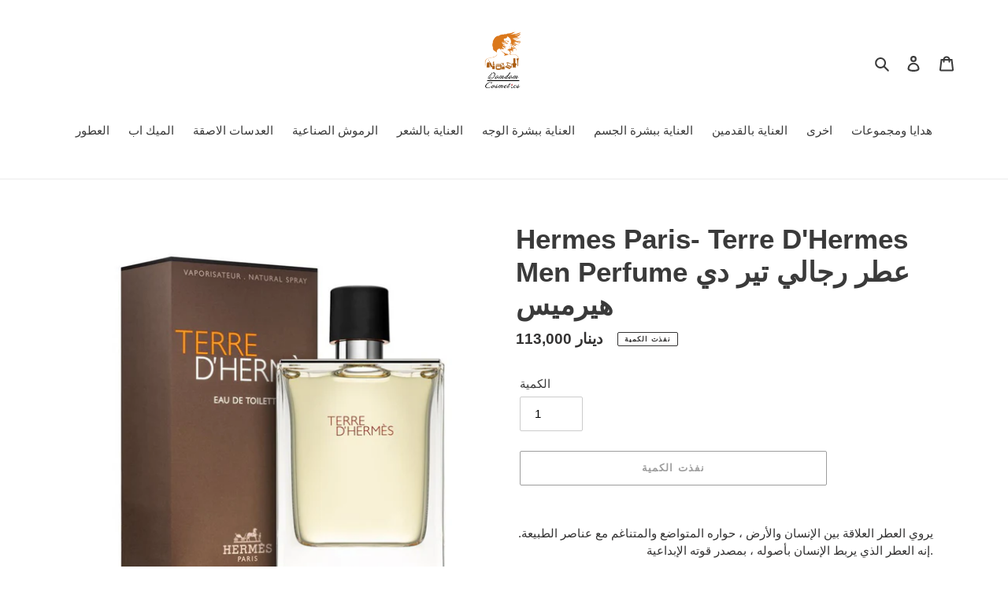

--- FILE ---
content_type: text/html; charset=utf-8
request_url: https://domdomcosmetics.com/products/hermes-paris-terre-dhermes-men-perfume-%D8%B9%D8%B7%D8%B1-%D8%B1%D8%AC%D8%A7%D9%84%D9%8A-%D8%AA%D9%8A%D8%B1-%D8%AF%D9%8A-%D9%87%D9%8A%D8%B1%D9%85%D9%8A%D8%B3
body_size: 23965
content:
<!doctype html>
<html class="no-js" lang="ar-IQ">
<head>
  <meta charset="utf-8">
  <meta http-equiv="X-UA-Compatible" content="IE=edge,chrome=1">
  <meta name="viewport" content="width=device-width,initial-scale=1">
  <meta name="theme-color" content="#3a3a3a">

  <link rel="preconnect" href="https://cdn.shopify.com" crossorigin>
  <link rel="preconnect" href="https://fonts.shopifycdn.com" crossorigin>
  <link rel="preconnect" href="https://monorail-edge.shopifysvc.com"><link rel="preload" href="//domdomcosmetics.com/cdn/shop/t/1/assets/theme.css?v=136619971045174987231612739650" as="style">
  <link rel="preload" as="font" href="" type="font/woff2" crossorigin>
  <link rel="preload" as="font" href="" type="font/woff2" crossorigin>
  <link rel="preload" as="font" href="" type="font/woff2" crossorigin>
  <link rel="preload" href="//domdomcosmetics.com/cdn/shop/t/1/assets/theme.js?v=140869348110754777901612739651" as="script">
  <link rel="preload" href="//domdomcosmetics.com/cdn/shop/t/1/assets/lazysizes.js?v=63098554868324070131612739650" as="script"><link rel="canonical" href="https://domdomcosmetics.com/products/hermes-paris-terre-dhermes-men-perfume-%d8%b9%d8%b7%d8%b1-%d8%b1%d8%ac%d8%a7%d9%84%d9%8a-%d8%aa%d9%8a%d8%b1-%d8%af%d9%8a-%d9%87%d9%8a%d8%b1%d9%85%d9%8a%d8%b3"><title>Hermes Paris- Terre D&#39;Hermes Men Perfume عطر رجالي تير دي هيرميس
&ndash; DomDom Cosmetics</title><meta name="description" content="يروي العطر العلاقة بين الإنسان والأرض ، حواره المتواضع والمتناغم مع عناصر الطبيعة. إنه العطر الذي يربط الإنسان بأصوله ، بمصدر قوته الإبداعية.في عام 2006 ، ابتكر جان كلود إلينا ، وهو عطر يربط الرجل بأصوله ، بمصادر قوته الإبداعية. يروي العطر قصة علاقة الإنسان بالأرض ، وحواره المتواضع والمتناغم مع الطبيعة والعناصر.منذ عام"><!-- /snippets/social-meta-tags.liquid -->


<meta property="og:site_name" content="DomDom Cosmetics">
<meta property="og:url" content="https://domdomcosmetics.com/products/hermes-paris-terre-dhermes-men-perfume-%d8%b9%d8%b7%d8%b1-%d8%b1%d8%ac%d8%a7%d9%84%d9%8a-%d8%aa%d9%8a%d8%b1-%d8%af%d9%8a-%d9%87%d9%8a%d8%b1%d9%85%d9%8a%d8%b3">
<meta property="og:title" content="Hermes Paris- Terre D&#39;Hermes Men Perfume عطر رجالي تير دي هيرميس">
<meta property="og:type" content="product">
<meta property="og:description" content="يروي العطر العلاقة بين الإنسان والأرض ، حواره المتواضع والمتناغم مع عناصر الطبيعة. إنه العطر الذي يربط الإنسان بأصوله ، بمصدر قوته الإبداعية.في عام 2006 ، ابتكر جان كلود إلينا ، وهو عطر يربط الرجل بأصوله ، بمصادر قوته الإبداعية. يروي العطر قصة علاقة الإنسان بالأرض ، وحواره المتواضع والمتناغم مع الطبيعة والعناصر.منذ عام"><meta property="og:image" content="http://domdomcosmetics.com/cdn/shop/files/HermesTerreD_HermesEDT100ml_1200x1200_4669b92a-2ec7-42c3-bfa3-b832e94ccaf8.jpg?v=1684685671">
  <meta property="og:image:secure_url" content="https://domdomcosmetics.com/cdn/shop/files/HermesTerreD_HermesEDT100ml_1200x1200_4669b92a-2ec7-42c3-bfa3-b832e94ccaf8.jpg?v=1684685671">
  <meta property="og:image:width" content="1024">
  <meta property="og:image:height" content="1024">
  <meta property="og:price:amount" content="113,000">
  <meta property="og:price:currency" content="IQD">



<meta name="twitter:card" content="summary_large_image">
<meta name="twitter:title" content="Hermes Paris- Terre D&#39;Hermes Men Perfume عطر رجالي تير دي هيرميس">
<meta name="twitter:description" content="يروي العطر العلاقة بين الإنسان والأرض ، حواره المتواضع والمتناغم مع عناصر الطبيعة. إنه العطر الذي يربط الإنسان بأصوله ، بمصدر قوته الإبداعية.في عام 2006 ، ابتكر جان كلود إلينا ، وهو عطر يربط الرجل بأصوله ، بمصادر قوته الإبداعية. يروي العطر قصة علاقة الإنسان بالأرض ، وحواره المتواضع والمتناغم مع الطبيعة والعناصر.منذ عام">

  
<style data-shopify>
:root {
    --color-text: #3a3a3a;
    --color-text-rgb: 58, 58, 58;
    --color-body-text: #333232;
    --color-sale-text: #EA0606;
    --color-small-button-text-border: #3a3a3a;
    --color-text-field: #ffffff;
    --color-text-field-text: #000000;
    --color-text-field-text-rgb: 0, 0, 0;

    --color-btn-primary: #3a3a3a;
    --color-btn-primary-darker: #212121;
    --color-btn-primary-text: #ffffff;

    --color-blankstate: rgba(51, 50, 50, 0.35);
    --color-blankstate-border: rgba(51, 50, 50, 0.2);
    --color-blankstate-background: rgba(51, 50, 50, 0.1);

    --color-text-focus:#606060;
    --color-overlay-text-focus:#e6e6e6;
    --color-btn-primary-focus:#606060;
    --color-btn-social-focus:#d2d2d2;
    --color-small-button-text-border-focus:#606060;
    --predictive-search-focus:#f2f2f2;

    --color-body: #ffffff;
    --color-bg: #ffffff;
    --color-bg-rgb: 255, 255, 255;
    --color-bg-alt: rgba(51, 50, 50, 0.05);
    --color-bg-currency-selector: rgba(51, 50, 50, 0.2);

    --color-overlay-title-text: #ffffff;
    --color-image-overlay: #685858;
    --color-image-overlay-rgb: 104, 88, 88;--opacity-image-overlay: 0.4;--hover-overlay-opacity: 0.8;

    --color-border: #ebebeb;
    --color-border-form: #cccccc;
    --color-border-form-darker: #b3b3b3;

    --svg-select-icon: url(//domdomcosmetics.com/cdn/shop/t/1/assets/ico-select.svg?v=29003672709104678581612739670);
    --slick-img-url: url(//domdomcosmetics.com/cdn/shop/t/1/assets/ajax-loader.gif?v=41356863302472015721612739647);

    --font-weight-body--bold: 700;
    --font-weight-body--bolder: 700;

    --font-stack-header: Helvetica, Arial, sans-serif;
    --font-style-header: normal;
    --font-weight-header: 700;

    --font-stack-body: Helvetica, Arial, sans-serif;
    --font-style-body: normal;
    --font-weight-body: 400;

    --font-size-header: 26;

    --font-size-base: 15;

    --font-h1-desktop: 35;
    --font-h1-mobile: 32;
    --font-h2-desktop: 20;
    --font-h2-mobile: 18;
    --font-h3-mobile: 20;
    --font-h4-desktop: 17;
    --font-h4-mobile: 15;
    --font-h5-desktop: 15;
    --font-h5-mobile: 13;
    --font-h6-desktop: 14;
    --font-h6-mobile: 12;

    --font-mega-title-large-desktop: 65;

    --font-rich-text-large: 17;
    --font-rich-text-small: 13;

    
--color-video-bg: #f2f2f2;

    
    --global-color-image-loader-primary: rgba(58, 58, 58, 0.06);
    --global-color-image-loader-secondary: rgba(58, 58, 58, 0.12);
  }
</style>


  <style>*,::after,::before{box-sizing:border-box}body{margin:0}body,html{background-color:var(--color-body)}body,button{font-size:calc(var(--font-size-base) * 1px);font-family:var(--font-stack-body);font-style:var(--font-style-body);font-weight:var(--font-weight-body);color:var(--color-text);line-height:1.5}body,button{-webkit-font-smoothing:antialiased;-webkit-text-size-adjust:100%}.border-bottom{border-bottom:1px solid var(--color-border)}.btn--link{background-color:transparent;border:0;margin:0;color:var(--color-text);text-align:left}.text-right{text-align:right}.icon{display:inline-block;width:20px;height:20px;vertical-align:middle;fill:currentColor}.icon__fallback-text,.visually-hidden{position:absolute!important;overflow:hidden;clip:rect(0 0 0 0);height:1px;width:1px;margin:-1px;padding:0;border:0}svg.icon:not(.icon--full-color) circle,svg.icon:not(.icon--full-color) ellipse,svg.icon:not(.icon--full-color) g,svg.icon:not(.icon--full-color) line,svg.icon:not(.icon--full-color) path,svg.icon:not(.icon--full-color) polygon,svg.icon:not(.icon--full-color) polyline,svg.icon:not(.icon--full-color) rect,symbol.icon:not(.icon--full-color) circle,symbol.icon:not(.icon--full-color) ellipse,symbol.icon:not(.icon--full-color) g,symbol.icon:not(.icon--full-color) line,symbol.icon:not(.icon--full-color) path,symbol.icon:not(.icon--full-color) polygon,symbol.icon:not(.icon--full-color) polyline,symbol.icon:not(.icon--full-color) rect{fill:inherit;stroke:inherit}li{list-style:none}.list--inline{padding:0;margin:0}.list--inline>li{display:inline-block;margin-bottom:0;vertical-align:middle}a{color:var(--color-text);text-decoration:none}.h1,.h2,h1,h2{margin:0 0 17.5px;font-family:var(--font-stack-header);font-style:var(--font-style-header);font-weight:var(--font-weight-header);line-height:1.2;overflow-wrap:break-word;word-wrap:break-word}.h1 a,.h2 a,h1 a,h2 a{color:inherit;text-decoration:none;font-weight:inherit}.h1,h1{font-size:calc(((var(--font-h1-desktop))/ (var(--font-size-base))) * 1em);text-transform:none;letter-spacing:0}@media only screen and (max-width:749px){.h1,h1{font-size:calc(((var(--font-h1-mobile))/ (var(--font-size-base))) * 1em)}}.h2,h2{font-size:calc(((var(--font-h2-desktop))/ (var(--font-size-base))) * 1em);text-transform:uppercase;letter-spacing:.1em}@media only screen and (max-width:749px){.h2,h2{font-size:calc(((var(--font-h2-mobile))/ (var(--font-size-base))) * 1em)}}p{color:var(--color-body-text);margin:0 0 19.44444px}@media only screen and (max-width:749px){p{font-size:calc(((var(--font-size-base) - 1)/ (var(--font-size-base))) * 1em)}}p:last-child{margin-bottom:0}@media only screen and (max-width:749px){.small--hide{display:none!important}}.grid{list-style:none;margin:0;padding:0;margin-left:-30px}.grid::after{content:'';display:table;clear:both}@media only screen and (max-width:749px){.grid{margin-left:-22px}}.grid::after{content:'';display:table;clear:both}.grid--no-gutters{margin-left:0}.grid--no-gutters .grid__item{padding-left:0}.grid--table{display:table;table-layout:fixed;width:100%}.grid--table>.grid__item{float:none;display:table-cell;vertical-align:middle}.grid__item{float:left;padding-left:30px;width:100%}@media only screen and (max-width:749px){.grid__item{padding-left:22px}}.grid__item[class*="--push"]{position:relative}@media only screen and (min-width:750px){.medium-up--one-quarter{width:25%}.medium-up--push-one-third{width:33.33%}.medium-up--one-half{width:50%}.medium-up--push-one-third{left:33.33%;position:relative}}.site-header{position:relative;background-color:var(--color-body)}@media only screen and (max-width:749px){.site-header{border-bottom:1px solid var(--color-border)}}@media only screen and (min-width:750px){.site-header{padding:0 55px}.site-header.logo--center{padding-top:30px}}.site-header__logo{margin:15px 0}.logo-align--center .site-header__logo{text-align:center;margin:0 auto}@media only screen and (max-width:749px){.logo-align--center .site-header__logo{text-align:left;margin:15px 0}}@media only screen and (max-width:749px){.site-header__logo{padding-left:22px;text-align:left}.site-header__logo img{margin:0}}.site-header__logo-link{display:inline-block;word-break:break-word}@media only screen and (min-width:750px){.logo-align--center .site-header__logo-link{margin:0 auto}}.site-header__logo-image{display:block}@media only screen and (min-width:750px){.site-header__logo-image{margin:0 auto}}.site-header__logo-image img{width:100%}.site-header__logo-image--centered img{margin:0 auto}.site-header__logo img{display:block}.site-header__icons{position:relative;white-space:nowrap}@media only screen and (max-width:749px){.site-header__icons{width:auto;padding-right:13px}.site-header__icons .btn--link,.site-header__icons .site-header__cart{font-size:calc(((var(--font-size-base))/ (var(--font-size-base))) * 1em)}}.site-header__icons-wrapper{position:relative;display:-webkit-flex;display:-ms-flexbox;display:flex;width:100%;-ms-flex-align:center;-webkit-align-items:center;-moz-align-items:center;-ms-align-items:center;-o-align-items:center;align-items:center;-webkit-justify-content:flex-end;-ms-justify-content:flex-end;justify-content:flex-end}.site-header__account,.site-header__cart,.site-header__search{position:relative}.site-header__search.site-header__icon{display:none}@media only screen and (min-width:1400px){.site-header__search.site-header__icon{display:block}}.site-header__search-toggle{display:block}@media only screen and (min-width:750px){.site-header__account,.site-header__cart{padding:10px 11px}}.site-header__cart-title,.site-header__search-title{position:absolute!important;overflow:hidden;clip:rect(0 0 0 0);height:1px;width:1px;margin:-1px;padding:0;border:0;display:block;vertical-align:middle}.site-header__cart-title{margin-right:3px}.site-header__cart-count{display:flex;align-items:center;justify-content:center;position:absolute;right:.4rem;top:.2rem;font-weight:700;background-color:var(--color-btn-primary);color:var(--color-btn-primary-text);border-radius:50%;min-width:1em;height:1em}.site-header__cart-count span{font-family:HelveticaNeue,"Helvetica Neue",Helvetica,Arial,sans-serif;font-size:calc(11em / 16);line-height:1}@media only screen and (max-width:749px){.site-header__cart-count{top:calc(7em / 16);right:0;border-radius:50%;min-width:calc(19em / 16);height:calc(19em / 16)}}@media only screen and (max-width:749px){.site-header__cart-count span{padding:.25em calc(6em / 16);font-size:12px}}.site-header__menu{display:none}@media only screen and (max-width:749px){.site-header__icon{display:inline-block;vertical-align:middle;padding:10px 11px;margin:0}}@media only screen and (min-width:750px){.site-header__icon .icon-search{margin-right:3px}}.announcement-bar{z-index:10;position:relative;text-align:center;border-bottom:1px solid transparent;padding:2px}.announcement-bar__link{display:block}.announcement-bar__message{display:block;padding:11px 22px;font-size:calc(((16)/ (var(--font-size-base))) * 1em);font-weight:var(--font-weight-header)}@media only screen and (min-width:750px){.announcement-bar__message{padding-left:55px;padding-right:55px}}.site-nav{position:relative;padding:0;text-align:center;margin:25px 0}.site-nav a{padding:3px 10px}.site-nav__link{display:block;white-space:nowrap}.site-nav--centered .site-nav__link{padding-top:0}.site-nav__link .icon-chevron-down{width:calc(8em / 16);height:calc(8em / 16);margin-left:.5rem}.site-nav__label{border-bottom:1px solid transparent}.site-nav__link--active .site-nav__label{border-bottom-color:var(--color-text)}.site-nav__link--button{border:none;background-color:transparent;padding:3px 10px}.site-header__mobile-nav{z-index:11;position:relative;background-color:var(--color-body)}@media only screen and (max-width:749px){.site-header__mobile-nav{display:-webkit-flex;display:-ms-flexbox;display:flex;width:100%;-ms-flex-align:center;-webkit-align-items:center;-moz-align-items:center;-ms-align-items:center;-o-align-items:center;align-items:center}}.mobile-nav--open .icon-close{display:none}.main-content{opacity:0}.main-content .shopify-section{display:none}.main-content .shopify-section:first-child{display:inherit}.critical-hidden{display:none}</style>

  <script>
    window.performance.mark('debut:theme_stylesheet_loaded.start');

    function onLoadStylesheet() {
      performance.mark('debut:theme_stylesheet_loaded.end');
      performance.measure('debut:theme_stylesheet_loaded', 'debut:theme_stylesheet_loaded.start', 'debut:theme_stylesheet_loaded.end');

      var url = "//domdomcosmetics.com/cdn/shop/t/1/assets/theme.css?v=136619971045174987231612739650";
      var link = document.querySelector('link[href="' + url + '"]');
      link.loaded = true;
      link.dispatchEvent(new Event('load'));
    }
  </script>

  <link rel="stylesheet" href="//domdomcosmetics.com/cdn/shop/t/1/assets/theme.css?v=136619971045174987231612739650" type="text/css" media="print" onload="this.media='all';onLoadStylesheet()">

  <style>
    
    
    
    
    
    
  </style>

  <script>
    var theme = {
      breakpoints: {
        medium: 750,
        large: 990,
        widescreen: 1400
      },
      strings: {
        addToCart: "أضف الى عربة التسوق",
        soldOut: "نفذت الكمية",
        unavailable: "غير متوفر حاليا",
        regularPrice: "السعر المعروض",
        salePrice: "السعر المخفض",
        sale: "تخفيضات",
        fromLowestPrice: "من السعر المخفض",
        vendor: "المصنع",
        showMore: "افتح",
        showLess: "اغلق",
        searchFor: "ابحث عن",
        addressError: "خطأ عند البحث على ذلك العنوان",
        addressNoResults: "لاتوجد نتائج للعنوان المطلوب",
        addressQueryLimit: "",
        authError: "هناك مشكلة عند المصادقة على حساب خرائط الكوكل",
        newWindow: "يفتح صفحة جديدة",
        external: "يفتح موقع الكتروني خارجي",
        newWindowExternal: "يفتح موقع الكتروني في صفحة جديدة",
        removeLabel: "امسح المنتج",
        update: "حدث",
        quantity: "الكمية",
        discountedTotal: "السعر المخفض الكلي",
        regularTotal: "الكلي",
        priceColumn: "انظر الى جدول السعر للحصول على تفاصيل الخصم.",
        quantityMinimumMessage: "الكمية يجب ان تكون 1 أو أكثر",
        cartError: "كان هناك خطأ أثناء تحديث عربة التسوق الخاصة بك. حاول مرة اخرى.",
        removedItemMessage: "تم مسح",
        unitPrice: "سعر المفرد",
        unitPriceSeparator: "لكل",
        oneCartCount: "العدد",
        otherCartCount: "العدد",
        quantityLabel: "الكمية",
        products: "المنتجات",
        loading: "يتم التحميل",
        number_of_results: "{{ الرقم_العدد }} {{ الرقم_النتيجة }}",
        number_of_results_found: "{{ النتيجة_العدد}} تم ايجاد",
        one_result_found: "تم ايجاد عدد 1"
      },
      moneyFormat: "دينار {{amount_no_decimals}} ",
      moneyFormatWithCurrency: "دينار {{amount_no_decimals}} ",
      settings: {
        predictiveSearchEnabled: true,
        predictiveSearchShowPrice: false,
        predictiveSearchShowVendor: false
      },
      stylesheet: "//domdomcosmetics.com/cdn/shop/t/1/assets/theme.css?v=136619971045174987231612739650"
    }

    document.documentElement.className = document.documentElement.className.replace('no-js', 'js');
  </script><script src="//domdomcosmetics.com/cdn/shop/t/1/assets/theme.js?v=140869348110754777901612739651" defer="defer"></script>
  <script src="//domdomcosmetics.com/cdn/shop/t/1/assets/lazysizes.js?v=63098554868324070131612739650" async="async"></script>

  <script type="text/javascript">
    if (window.MSInputMethodContext && document.documentMode) {
      var scripts = document.getElementsByTagName('script')[0];
      var polyfill = document.createElement("script");
      polyfill.defer = true;
      polyfill.src = "//domdomcosmetics.com/cdn/shop/t/1/assets/ie11CustomProperties.min.js?v=146208399201472936201612739649";

      scripts.parentNode.insertBefore(polyfill, scripts);
    }
  </script>

  <script>window.performance && window.performance.mark && window.performance.mark('shopify.content_for_header.start');</script><meta name="google-site-verification" content="q5t05oXAwebvFXLKLQZgzeE5BQEx1Ip4nKi4w2GUZxY">
<meta id="shopify-digital-wallet" name="shopify-digital-wallet" content="/53713567918/digital_wallets/dialog">
<link rel="alternate" hreflang="x-default" href="https://domdomcosmetics.com/products/hermes-paris-terre-dhermes-men-perfume-%D8%B9%D8%B7%D8%B1-%D8%B1%D8%AC%D8%A7%D9%84%D9%8A-%D8%AA%D9%8A%D8%B1-%D8%AF%D9%8A-%D9%87%D9%8A%D8%B1%D9%85%D9%8A%D8%B3">
<link rel="alternate" hreflang="ar" href="https://domdomcosmetics.com/products/hermes-paris-terre-dhermes-men-perfume-%D8%B9%D8%B7%D8%B1-%D8%B1%D8%AC%D8%A7%D9%84%D9%8A-%D8%AA%D9%8A%D8%B1-%D8%AF%D9%8A-%D9%87%D9%8A%D8%B1%D9%85%D9%8A%D8%B3">
<link rel="alternate" hreflang="en" href="https://domdomcosmetics.com/en/products/hermes-paris-terre-dhermes-men-perfume-%D8%B9%D8%B7%D8%B1-%D8%B1%D8%AC%D8%A7%D9%84%D9%8A-%D8%AA%D9%8A%D8%B1-%D8%AF%D9%8A-%D9%87%D9%8A%D8%B1%D9%85%D9%8A%D8%B3">
<link rel="alternate" type="application/json+oembed" href="https://domdomcosmetics.com/products/hermes-paris-terre-dhermes-men-perfume-%d8%b9%d8%b7%d8%b1-%d8%b1%d8%ac%d8%a7%d9%84%d9%8a-%d8%aa%d9%8a%d8%b1-%d8%af%d9%8a-%d9%87%d9%8a%d8%b1%d9%85%d9%8a%d8%b3.oembed">
<script async="async" src="/checkouts/internal/preloads.js?locale=ar-IQ"></script>
<script id="shopify-features" type="application/json">{"accessToken":"66f17e0fb95536dbd74818e6153e0bf7","betas":["rich-media-storefront-analytics"],"domain":"domdomcosmetics.com","predictiveSearch":false,"shopId":53713567918,"locale":"ar"}</script>
<script>var Shopify = Shopify || {};
Shopify.shop = "domdom-cosmetics.myshopify.com";
Shopify.locale = "ar-IQ";
Shopify.currency = {"active":"IQD","rate":"1.0"};
Shopify.country = "IQ";
Shopify.theme = {"name":"DomDom Cosmetics Debut Theme","id":118892986542,"schema_name":"Debut","schema_version":"17.9.1","theme_store_id":796,"role":"main"};
Shopify.theme.handle = "null";
Shopify.theme.style = {"id":null,"handle":null};
Shopify.cdnHost = "domdomcosmetics.com/cdn";
Shopify.routes = Shopify.routes || {};
Shopify.routes.root = "/";</script>
<script type="module">!function(o){(o.Shopify=o.Shopify||{}).modules=!0}(window);</script>
<script>!function(o){function n(){var o=[];function n(){o.push(Array.prototype.slice.apply(arguments))}return n.q=o,n}var t=o.Shopify=o.Shopify||{};t.loadFeatures=n(),t.autoloadFeatures=n()}(window);</script>
<script id="shop-js-analytics" type="application/json">{"pageType":"product"}</script>
<script defer="defer" async type="module" src="//domdomcosmetics.com/cdn/shopifycloud/shop-js/modules/v2/client.init-shop-cart-sync_BT-GjEfc.en.esm.js"></script>
<script defer="defer" async type="module" src="//domdomcosmetics.com/cdn/shopifycloud/shop-js/modules/v2/chunk.common_D58fp_Oc.esm.js"></script>
<script defer="defer" async type="module" src="//domdomcosmetics.com/cdn/shopifycloud/shop-js/modules/v2/chunk.modal_xMitdFEc.esm.js"></script>
<script type="module">
  await import("//domdomcosmetics.com/cdn/shopifycloud/shop-js/modules/v2/client.init-shop-cart-sync_BT-GjEfc.en.esm.js");
await import("//domdomcosmetics.com/cdn/shopifycloud/shop-js/modules/v2/chunk.common_D58fp_Oc.esm.js");
await import("//domdomcosmetics.com/cdn/shopifycloud/shop-js/modules/v2/chunk.modal_xMitdFEc.esm.js");

  window.Shopify.SignInWithShop?.initShopCartSync?.({"fedCMEnabled":true,"windoidEnabled":true});

</script>
<script>(function() {
  var isLoaded = false;
  function asyncLoad() {
    if (isLoaded) return;
    isLoaded = true;
    var urls = ["https:\/\/intg.snapchat.com\/shopify\/shopify-scevent-init.js?id=36303a33-7d21-4697-ba42-d5cd4ec6c5f6\u0026shop=domdom-cosmetics.myshopify.com"];
    for (var i = 0; i < urls.length; i++) {
      var s = document.createElement('script');
      s.type = 'text/javascript';
      s.async = true;
      s.src = urls[i];
      var x = document.getElementsByTagName('script')[0];
      x.parentNode.insertBefore(s, x);
    }
  };
  if(window.attachEvent) {
    window.attachEvent('onload', asyncLoad);
  } else {
    window.addEventListener('load', asyncLoad, false);
  }
})();</script>
<script id="__st">var __st={"a":53713567918,"offset":10800,"reqid":"accf46f7-bdcd-457c-b6b6-46321b15e687-1769406192","pageurl":"domdomcosmetics.com\/products\/hermes-paris-terre-dhermes-men-perfume-%D8%B9%D8%B7%D8%B1-%D8%B1%D8%AC%D8%A7%D9%84%D9%8A-%D8%AA%D9%8A%D8%B1-%D8%AF%D9%8A-%D9%87%D9%8A%D8%B1%D9%85%D9%8A%D8%B3","u":"c079ea4256f1","p":"product","rtyp":"product","rid":7958425501870};</script>
<script>window.ShopifyPaypalV4VisibilityTracking = true;</script>
<script id="captcha-bootstrap">!function(){'use strict';const t='contact',e='account',n='new_comment',o=[[t,t],['blogs',n],['comments',n],[t,'customer']],c=[[e,'customer_login'],[e,'guest_login'],[e,'recover_customer_password'],[e,'create_customer']],r=t=>t.map((([t,e])=>`form[action*='/${t}']:not([data-nocaptcha='true']) input[name='form_type'][value='${e}']`)).join(','),a=t=>()=>t?[...document.querySelectorAll(t)].map((t=>t.form)):[];function s(){const t=[...o],e=r(t);return a(e)}const i='password',u='form_key',d=['recaptcha-v3-token','g-recaptcha-response','h-captcha-response',i],f=()=>{try{return window.sessionStorage}catch{return}},m='__shopify_v',_=t=>t.elements[u];function p(t,e,n=!1){try{const o=window.sessionStorage,c=JSON.parse(o.getItem(e)),{data:r}=function(t){const{data:e,action:n}=t;return t[m]||n?{data:e,action:n}:{data:t,action:n}}(c);for(const[e,n]of Object.entries(r))t.elements[e]&&(t.elements[e].value=n);n&&o.removeItem(e)}catch(o){console.error('form repopulation failed',{error:o})}}const l='form_type',E='cptcha';function T(t){t.dataset[E]=!0}const w=window,h=w.document,L='Shopify',v='ce_forms',y='captcha';let A=!1;((t,e)=>{const n=(g='f06e6c50-85a8-45c8-87d0-21a2b65856fe',I='https://cdn.shopify.com/shopifycloud/storefront-forms-hcaptcha/ce_storefront_forms_captcha_hcaptcha.v1.5.2.iife.js',D={infoText:'Protected by hCaptcha',privacyText:'Privacy',termsText:'Terms'},(t,e,n)=>{const o=w[L][v],c=o.bindForm;if(c)return c(t,g,e,D).then(n);var r;o.q.push([[t,g,e,D],n]),r=I,A||(h.body.append(Object.assign(h.createElement('script'),{id:'captcha-provider',async:!0,src:r})),A=!0)});var g,I,D;w[L]=w[L]||{},w[L][v]=w[L][v]||{},w[L][v].q=[],w[L][y]=w[L][y]||{},w[L][y].protect=function(t,e){n(t,void 0,e),T(t)},Object.freeze(w[L][y]),function(t,e,n,w,h,L){const[v,y,A,g]=function(t,e,n){const i=e?o:[],u=t?c:[],d=[...i,...u],f=r(d),m=r(i),_=r(d.filter((([t,e])=>n.includes(e))));return[a(f),a(m),a(_),s()]}(w,h,L),I=t=>{const e=t.target;return e instanceof HTMLFormElement?e:e&&e.form},D=t=>v().includes(t);t.addEventListener('submit',(t=>{const e=I(t);if(!e)return;const n=D(e)&&!e.dataset.hcaptchaBound&&!e.dataset.recaptchaBound,o=_(e),c=g().includes(e)&&(!o||!o.value);(n||c)&&t.preventDefault(),c&&!n&&(function(t){try{if(!f())return;!function(t){const e=f();if(!e)return;const n=_(t);if(!n)return;const o=n.value;o&&e.removeItem(o)}(t);const e=Array.from(Array(32),(()=>Math.random().toString(36)[2])).join('');!function(t,e){_(t)||t.append(Object.assign(document.createElement('input'),{type:'hidden',name:u})),t.elements[u].value=e}(t,e),function(t,e){const n=f();if(!n)return;const o=[...t.querySelectorAll(`input[type='${i}']`)].map((({name:t})=>t)),c=[...d,...o],r={};for(const[a,s]of new FormData(t).entries())c.includes(a)||(r[a]=s);n.setItem(e,JSON.stringify({[m]:1,action:t.action,data:r}))}(t,e)}catch(e){console.error('failed to persist form',e)}}(e),e.submit())}));const S=(t,e)=>{t&&!t.dataset[E]&&(n(t,e.some((e=>e===t))),T(t))};for(const o of['focusin','change'])t.addEventListener(o,(t=>{const e=I(t);D(e)&&S(e,y())}));const B=e.get('form_key'),M=e.get(l),P=B&&M;t.addEventListener('DOMContentLoaded',(()=>{const t=y();if(P)for(const e of t)e.elements[l].value===M&&p(e,B);[...new Set([...A(),...v().filter((t=>'true'===t.dataset.shopifyCaptcha))])].forEach((e=>S(e,t)))}))}(h,new URLSearchParams(w.location.search),n,t,e,['guest_login'])})(!0,!0)}();</script>
<script integrity="sha256-4kQ18oKyAcykRKYeNunJcIwy7WH5gtpwJnB7kiuLZ1E=" data-source-attribution="shopify.loadfeatures" defer="defer" src="//domdomcosmetics.com/cdn/shopifycloud/storefront/assets/storefront/load_feature-a0a9edcb.js" crossorigin="anonymous"></script>
<script data-source-attribution="shopify.dynamic_checkout.dynamic.init">var Shopify=Shopify||{};Shopify.PaymentButton=Shopify.PaymentButton||{isStorefrontPortableWallets:!0,init:function(){window.Shopify.PaymentButton.init=function(){};var t=document.createElement("script");t.src="https://domdomcosmetics.com/cdn/shopifycloud/portable-wallets/latest/portable-wallets.ar.js",t.type="module",document.head.appendChild(t)}};
</script>
<script data-source-attribution="shopify.dynamic_checkout.buyer_consent">
  function portableWalletsHideBuyerConsent(e){var t=document.getElementById("shopify-buyer-consent"),n=document.getElementById("shopify-subscription-policy-button");t&&n&&(t.classList.add("hidden"),t.setAttribute("aria-hidden","true"),n.removeEventListener("click",e))}function portableWalletsShowBuyerConsent(e){var t=document.getElementById("shopify-buyer-consent"),n=document.getElementById("shopify-subscription-policy-button");t&&n&&(t.classList.remove("hidden"),t.removeAttribute("aria-hidden"),n.addEventListener("click",e))}window.Shopify?.PaymentButton&&(window.Shopify.PaymentButton.hideBuyerConsent=portableWalletsHideBuyerConsent,window.Shopify.PaymentButton.showBuyerConsent=portableWalletsShowBuyerConsent);
</script>
<script>
  function portableWalletsCleanup(e){e&&e.src&&console.error("Failed to load portable wallets script "+e.src);var t=document.querySelectorAll("shopify-accelerated-checkout .shopify-payment-button__skeleton, shopify-accelerated-checkout-cart .wallet-cart-button__skeleton"),e=document.getElementById("shopify-buyer-consent");for(let e=0;e<t.length;e++)t[e].remove();e&&e.remove()}function portableWalletsNotLoadedAsModule(e){e instanceof ErrorEvent&&"string"==typeof e.message&&e.message.includes("import.meta")&&"string"==typeof e.filename&&e.filename.includes("portable-wallets")&&(window.removeEventListener("error",portableWalletsNotLoadedAsModule),window.Shopify.PaymentButton.failedToLoad=e,"loading"===document.readyState?document.addEventListener("DOMContentLoaded",window.Shopify.PaymentButton.init):window.Shopify.PaymentButton.init())}window.addEventListener("error",portableWalletsNotLoadedAsModule);
</script>

<script type="module" src="https://domdomcosmetics.com/cdn/shopifycloud/portable-wallets/latest/portable-wallets.ar.js" onError="portableWalletsCleanup(this)" crossorigin="anonymous"></script>
<script nomodule>
  document.addEventListener("DOMContentLoaded", portableWalletsCleanup);
</script>

<link id="shopify-accelerated-checkout-styles" rel="stylesheet" media="screen" href="https://domdomcosmetics.com/cdn/shopifycloud/portable-wallets/latest/accelerated-checkout-backwards-compat.css" crossorigin="anonymous">
<style id="shopify-accelerated-checkout-cart">
        #shopify-buyer-consent {
  margin-top: 1em;
  display: inline-block;
  width: 100%;
}

#shopify-buyer-consent.hidden {
  display: none;
}

#shopify-subscription-policy-button {
  background: none;
  border: none;
  padding: 0;
  text-decoration: underline;
  font-size: inherit;
  cursor: pointer;
}

#shopify-subscription-policy-button::before {
  box-shadow: none;
}

      </style>

<script>window.performance && window.performance.mark && window.performance.mark('shopify.content_for_header.end');</script>
<link href="https://monorail-edge.shopifysvc.com" rel="dns-prefetch">
<script>(function(){if ("sendBeacon" in navigator && "performance" in window) {try {var session_token_from_headers = performance.getEntriesByType('navigation')[0].serverTiming.find(x => x.name == '_s').description;} catch {var session_token_from_headers = undefined;}var session_cookie_matches = document.cookie.match(/_shopify_s=([^;]*)/);var session_token_from_cookie = session_cookie_matches && session_cookie_matches.length === 2 ? session_cookie_matches[1] : "";var session_token = session_token_from_headers || session_token_from_cookie || "";function handle_abandonment_event(e) {var entries = performance.getEntries().filter(function(entry) {return /monorail-edge.shopifysvc.com/.test(entry.name);});if (!window.abandonment_tracked && entries.length === 0) {window.abandonment_tracked = true;var currentMs = Date.now();var navigation_start = performance.timing.navigationStart;var payload = {shop_id: 53713567918,url: window.location.href,navigation_start,duration: currentMs - navigation_start,session_token,page_type: "product"};window.navigator.sendBeacon("https://monorail-edge.shopifysvc.com/v1/produce", JSON.stringify({schema_id: "online_store_buyer_site_abandonment/1.1",payload: payload,metadata: {event_created_at_ms: currentMs,event_sent_at_ms: currentMs}}));}}window.addEventListener('pagehide', handle_abandonment_event);}}());</script>
<script id="web-pixels-manager-setup">(function e(e,d,r,n,o){if(void 0===o&&(o={}),!Boolean(null===(a=null===(i=window.Shopify)||void 0===i?void 0:i.analytics)||void 0===a?void 0:a.replayQueue)){var i,a;window.Shopify=window.Shopify||{};var t=window.Shopify;t.analytics=t.analytics||{};var s=t.analytics;s.replayQueue=[],s.publish=function(e,d,r){return s.replayQueue.push([e,d,r]),!0};try{self.performance.mark("wpm:start")}catch(e){}var l=function(){var e={modern:/Edge?\/(1{2}[4-9]|1[2-9]\d|[2-9]\d{2}|\d{4,})\.\d+(\.\d+|)|Firefox\/(1{2}[4-9]|1[2-9]\d|[2-9]\d{2}|\d{4,})\.\d+(\.\d+|)|Chrom(ium|e)\/(9{2}|\d{3,})\.\d+(\.\d+|)|(Maci|X1{2}).+ Version\/(15\.\d+|(1[6-9]|[2-9]\d|\d{3,})\.\d+)([,.]\d+|)( \(\w+\)|)( Mobile\/\w+|) Safari\/|Chrome.+OPR\/(9{2}|\d{3,})\.\d+\.\d+|(CPU[ +]OS|iPhone[ +]OS|CPU[ +]iPhone|CPU IPhone OS|CPU iPad OS)[ +]+(15[._]\d+|(1[6-9]|[2-9]\d|\d{3,})[._]\d+)([._]\d+|)|Android:?[ /-](13[3-9]|1[4-9]\d|[2-9]\d{2}|\d{4,})(\.\d+|)(\.\d+|)|Android.+Firefox\/(13[5-9]|1[4-9]\d|[2-9]\d{2}|\d{4,})\.\d+(\.\d+|)|Android.+Chrom(ium|e)\/(13[3-9]|1[4-9]\d|[2-9]\d{2}|\d{4,})\.\d+(\.\d+|)|SamsungBrowser\/([2-9]\d|\d{3,})\.\d+/,legacy:/Edge?\/(1[6-9]|[2-9]\d|\d{3,})\.\d+(\.\d+|)|Firefox\/(5[4-9]|[6-9]\d|\d{3,})\.\d+(\.\d+|)|Chrom(ium|e)\/(5[1-9]|[6-9]\d|\d{3,})\.\d+(\.\d+|)([\d.]+$|.*Safari\/(?![\d.]+ Edge\/[\d.]+$))|(Maci|X1{2}).+ Version\/(10\.\d+|(1[1-9]|[2-9]\d|\d{3,})\.\d+)([,.]\d+|)( \(\w+\)|)( Mobile\/\w+|) Safari\/|Chrome.+OPR\/(3[89]|[4-9]\d|\d{3,})\.\d+\.\d+|(CPU[ +]OS|iPhone[ +]OS|CPU[ +]iPhone|CPU IPhone OS|CPU iPad OS)[ +]+(10[._]\d+|(1[1-9]|[2-9]\d|\d{3,})[._]\d+)([._]\d+|)|Android:?[ /-](13[3-9]|1[4-9]\d|[2-9]\d{2}|\d{4,})(\.\d+|)(\.\d+|)|Mobile Safari.+OPR\/([89]\d|\d{3,})\.\d+\.\d+|Android.+Firefox\/(13[5-9]|1[4-9]\d|[2-9]\d{2}|\d{4,})\.\d+(\.\d+|)|Android.+Chrom(ium|e)\/(13[3-9]|1[4-9]\d|[2-9]\d{2}|\d{4,})\.\d+(\.\d+|)|Android.+(UC? ?Browser|UCWEB|U3)[ /]?(15\.([5-9]|\d{2,})|(1[6-9]|[2-9]\d|\d{3,})\.\d+)\.\d+|SamsungBrowser\/(5\.\d+|([6-9]|\d{2,})\.\d+)|Android.+MQ{2}Browser\/(14(\.(9|\d{2,})|)|(1[5-9]|[2-9]\d|\d{3,})(\.\d+|))(\.\d+|)|K[Aa][Ii]OS\/(3\.\d+|([4-9]|\d{2,})\.\d+)(\.\d+|)/},d=e.modern,r=e.legacy,n=navigator.userAgent;return n.match(d)?"modern":n.match(r)?"legacy":"unknown"}(),u="modern"===l?"modern":"legacy",c=(null!=n?n:{modern:"",legacy:""})[u],f=function(e){return[e.baseUrl,"/wpm","/b",e.hashVersion,"modern"===e.buildTarget?"m":"l",".js"].join("")}({baseUrl:d,hashVersion:r,buildTarget:u}),m=function(e){var d=e.version,r=e.bundleTarget,n=e.surface,o=e.pageUrl,i=e.monorailEndpoint;return{emit:function(e){var a=e.status,t=e.errorMsg,s=(new Date).getTime(),l=JSON.stringify({metadata:{event_sent_at_ms:s},events:[{schema_id:"web_pixels_manager_load/3.1",payload:{version:d,bundle_target:r,page_url:o,status:a,surface:n,error_msg:t},metadata:{event_created_at_ms:s}}]});if(!i)return console&&console.warn&&console.warn("[Web Pixels Manager] No Monorail endpoint provided, skipping logging."),!1;try{return self.navigator.sendBeacon.bind(self.navigator)(i,l)}catch(e){}var u=new XMLHttpRequest;try{return u.open("POST",i,!0),u.setRequestHeader("Content-Type","text/plain"),u.send(l),!0}catch(e){return console&&console.warn&&console.warn("[Web Pixels Manager] Got an unhandled error while logging to Monorail."),!1}}}}({version:r,bundleTarget:l,surface:e.surface,pageUrl:self.location.href,monorailEndpoint:e.monorailEndpoint});try{o.browserTarget=l,function(e){var d=e.src,r=e.async,n=void 0===r||r,o=e.onload,i=e.onerror,a=e.sri,t=e.scriptDataAttributes,s=void 0===t?{}:t,l=document.createElement("script"),u=document.querySelector("head"),c=document.querySelector("body");if(l.async=n,l.src=d,a&&(l.integrity=a,l.crossOrigin="anonymous"),s)for(var f in s)if(Object.prototype.hasOwnProperty.call(s,f))try{l.dataset[f]=s[f]}catch(e){}if(o&&l.addEventListener("load",o),i&&l.addEventListener("error",i),u)u.appendChild(l);else{if(!c)throw new Error("Did not find a head or body element to append the script");c.appendChild(l)}}({src:f,async:!0,onload:function(){if(!function(){var e,d;return Boolean(null===(d=null===(e=window.Shopify)||void 0===e?void 0:e.analytics)||void 0===d?void 0:d.initialized)}()){var d=window.webPixelsManager.init(e)||void 0;if(d){var r=window.Shopify.analytics;r.replayQueue.forEach((function(e){var r=e[0],n=e[1],o=e[2];d.publishCustomEvent(r,n,o)})),r.replayQueue=[],r.publish=d.publishCustomEvent,r.visitor=d.visitor,r.initialized=!0}}},onerror:function(){return m.emit({status:"failed",errorMsg:"".concat(f," has failed to load")})},sri:function(e){var d=/^sha384-[A-Za-z0-9+/=]+$/;return"string"==typeof e&&d.test(e)}(c)?c:"",scriptDataAttributes:o}),m.emit({status:"loading"})}catch(e){m.emit({status:"failed",errorMsg:(null==e?void 0:e.message)||"Unknown error"})}}})({shopId: 53713567918,storefrontBaseUrl: "https://domdomcosmetics.com",extensionsBaseUrl: "https://extensions.shopifycdn.com/cdn/shopifycloud/web-pixels-manager",monorailEndpoint: "https://monorail-edge.shopifysvc.com/unstable/produce_batch",surface: "storefront-renderer",enabledBetaFlags: ["2dca8a86"],webPixelsConfigList: [{"id":"10027182","configuration":"{\"pixelId\":\"36303a33-7d21-4697-ba42-d5cd4ec6c5f6\"}","eventPayloadVersion":"v1","runtimeContext":"STRICT","scriptVersion":"c119f01612c13b62ab52809eb08154bb","type":"APP","apiClientId":2556259,"privacyPurposes":["ANALYTICS","MARKETING","SALE_OF_DATA"],"dataSharingAdjustments":{"protectedCustomerApprovalScopes":["read_customer_address","read_customer_email","read_customer_name","read_customer_personal_data","read_customer_phone"]}},{"id":"shopify-app-pixel","configuration":"{}","eventPayloadVersion":"v1","runtimeContext":"STRICT","scriptVersion":"0450","apiClientId":"shopify-pixel","type":"APP","privacyPurposes":["ANALYTICS","MARKETING"]},{"id":"shopify-custom-pixel","eventPayloadVersion":"v1","runtimeContext":"LAX","scriptVersion":"0450","apiClientId":"shopify-pixel","type":"CUSTOM","privacyPurposes":["ANALYTICS","MARKETING"]}],isMerchantRequest: false,initData: {"shop":{"name":"DomDom Cosmetics","paymentSettings":{"currencyCode":"IQD"},"myshopifyDomain":"domdom-cosmetics.myshopify.com","countryCode":"IQ","storefrontUrl":"https:\/\/domdomcosmetics.com"},"customer":null,"cart":null,"checkout":null,"productVariants":[{"price":{"amount":113000.0,"currencyCode":"IQD"},"product":{"title":"Hermes Paris- Terre D'Hermes Men Perfume  عطر رجالي تير دي هيرميس","vendor":"Hermes Paris","id":"7958425501870","untranslatedTitle":"Hermes Paris- Terre D'Hermes Men Perfume  عطر رجالي تير دي هيرميس","url":"\/products\/hermes-paris-terre-dhermes-men-perfume-%D8%B9%D8%B7%D8%B1-%D8%B1%D8%AC%D8%A7%D9%84%D9%8A-%D8%AA%D9%8A%D8%B1-%D8%AF%D9%8A-%D9%87%D9%8A%D8%B1%D9%85%D9%8A%D8%B3","type":"Perfume"},"id":"43878066356398","image":{"src":"\/\/domdomcosmetics.com\/cdn\/shop\/files\/HermesTerreD_HermesEDT100ml_1200x1200_4669b92a-2ec7-42c3-bfa3-b832e94ccaf8.jpg?v=1684685671"},"sku":"","title":"Default Title","untranslatedTitle":"Default Title"}],"purchasingCompany":null},},"https://domdomcosmetics.com/cdn","fcfee988w5aeb613cpc8e4bc33m6693e112",{"modern":"","legacy":""},{"shopId":"53713567918","storefrontBaseUrl":"https:\/\/domdomcosmetics.com","extensionBaseUrl":"https:\/\/extensions.shopifycdn.com\/cdn\/shopifycloud\/web-pixels-manager","surface":"storefront-renderer","enabledBetaFlags":"[\"2dca8a86\"]","isMerchantRequest":"false","hashVersion":"fcfee988w5aeb613cpc8e4bc33m6693e112","publish":"custom","events":"[[\"page_viewed\",{}],[\"product_viewed\",{\"productVariant\":{\"price\":{\"amount\":113000.0,\"currencyCode\":\"IQD\"},\"product\":{\"title\":\"Hermes Paris- Terre D'Hermes Men Perfume  عطر رجالي تير دي هيرميس\",\"vendor\":\"Hermes Paris\",\"id\":\"7958425501870\",\"untranslatedTitle\":\"Hermes Paris- Terre D'Hermes Men Perfume  عطر رجالي تير دي هيرميس\",\"url\":\"\/products\/hermes-paris-terre-dhermes-men-perfume-%D8%B9%D8%B7%D8%B1-%D8%B1%D8%AC%D8%A7%D9%84%D9%8A-%D8%AA%D9%8A%D8%B1-%D8%AF%D9%8A-%D9%87%D9%8A%D8%B1%D9%85%D9%8A%D8%B3\",\"type\":\"Perfume\"},\"id\":\"43878066356398\",\"image\":{\"src\":\"\/\/domdomcosmetics.com\/cdn\/shop\/files\/HermesTerreD_HermesEDT100ml_1200x1200_4669b92a-2ec7-42c3-bfa3-b832e94ccaf8.jpg?v=1684685671\"},\"sku\":\"\",\"title\":\"Default Title\",\"untranslatedTitle\":\"Default Title\"}}]]"});</script><script>
  window.ShopifyAnalytics = window.ShopifyAnalytics || {};
  window.ShopifyAnalytics.meta = window.ShopifyAnalytics.meta || {};
  window.ShopifyAnalytics.meta.currency = 'IQD';
  var meta = {"product":{"id":7958425501870,"gid":"gid:\/\/shopify\/Product\/7958425501870","vendor":"Hermes Paris","type":"Perfume","handle":"hermes-paris-terre-dhermes-men-perfume-عطر-رجالي-تير-دي-هيرميس","variants":[{"id":43878066356398,"price":11300000,"name":"Hermes Paris- Terre D'Hermes Men Perfume  عطر رجالي تير دي هيرميس","public_title":null,"sku":""}],"remote":false},"page":{"pageType":"product","resourceType":"product","resourceId":7958425501870,"requestId":"accf46f7-bdcd-457c-b6b6-46321b15e687-1769406192"}};
  for (var attr in meta) {
    window.ShopifyAnalytics.meta[attr] = meta[attr];
  }
</script>
<script class="analytics">
  (function () {
    var customDocumentWrite = function(content) {
      var jquery = null;

      if (window.jQuery) {
        jquery = window.jQuery;
      } else if (window.Checkout && window.Checkout.$) {
        jquery = window.Checkout.$;
      }

      if (jquery) {
        jquery('body').append(content);
      }
    };

    var hasLoggedConversion = function(token) {
      if (token) {
        return document.cookie.indexOf('loggedConversion=' + token) !== -1;
      }
      return false;
    }

    var setCookieIfConversion = function(token) {
      if (token) {
        var twoMonthsFromNow = new Date(Date.now());
        twoMonthsFromNow.setMonth(twoMonthsFromNow.getMonth() + 2);

        document.cookie = 'loggedConversion=' + token + '; expires=' + twoMonthsFromNow;
      }
    }

    var trekkie = window.ShopifyAnalytics.lib = window.trekkie = window.trekkie || [];
    if (trekkie.integrations) {
      return;
    }
    trekkie.methods = [
      'identify',
      'page',
      'ready',
      'track',
      'trackForm',
      'trackLink'
    ];
    trekkie.factory = function(method) {
      return function() {
        var args = Array.prototype.slice.call(arguments);
        args.unshift(method);
        trekkie.push(args);
        return trekkie;
      };
    };
    for (var i = 0; i < trekkie.methods.length; i++) {
      var key = trekkie.methods[i];
      trekkie[key] = trekkie.factory(key);
    }
    trekkie.load = function(config) {
      trekkie.config = config || {};
      trekkie.config.initialDocumentCookie = document.cookie;
      var first = document.getElementsByTagName('script')[0];
      var script = document.createElement('script');
      script.type = 'text/javascript';
      script.onerror = function(e) {
        var scriptFallback = document.createElement('script');
        scriptFallback.type = 'text/javascript';
        scriptFallback.onerror = function(error) {
                var Monorail = {
      produce: function produce(monorailDomain, schemaId, payload) {
        var currentMs = new Date().getTime();
        var event = {
          schema_id: schemaId,
          payload: payload,
          metadata: {
            event_created_at_ms: currentMs,
            event_sent_at_ms: currentMs
          }
        };
        return Monorail.sendRequest("https://" + monorailDomain + "/v1/produce", JSON.stringify(event));
      },
      sendRequest: function sendRequest(endpointUrl, payload) {
        // Try the sendBeacon API
        if (window && window.navigator && typeof window.navigator.sendBeacon === 'function' && typeof window.Blob === 'function' && !Monorail.isIos12()) {
          var blobData = new window.Blob([payload], {
            type: 'text/plain'
          });

          if (window.navigator.sendBeacon(endpointUrl, blobData)) {
            return true;
          } // sendBeacon was not successful

        } // XHR beacon

        var xhr = new XMLHttpRequest();

        try {
          xhr.open('POST', endpointUrl);
          xhr.setRequestHeader('Content-Type', 'text/plain');
          xhr.send(payload);
        } catch (e) {
          console.log(e);
        }

        return false;
      },
      isIos12: function isIos12() {
        return window.navigator.userAgent.lastIndexOf('iPhone; CPU iPhone OS 12_') !== -1 || window.navigator.userAgent.lastIndexOf('iPad; CPU OS 12_') !== -1;
      }
    };
    Monorail.produce('monorail-edge.shopifysvc.com',
      'trekkie_storefront_load_errors/1.1',
      {shop_id: 53713567918,
      theme_id: 118892986542,
      app_name: "storefront",
      context_url: window.location.href,
      source_url: "//domdomcosmetics.com/cdn/s/trekkie.storefront.8d95595f799fbf7e1d32231b9a28fd43b70c67d3.min.js"});

        };
        scriptFallback.async = true;
        scriptFallback.src = '//domdomcosmetics.com/cdn/s/trekkie.storefront.8d95595f799fbf7e1d32231b9a28fd43b70c67d3.min.js';
        first.parentNode.insertBefore(scriptFallback, first);
      };
      script.async = true;
      script.src = '//domdomcosmetics.com/cdn/s/trekkie.storefront.8d95595f799fbf7e1d32231b9a28fd43b70c67d3.min.js';
      first.parentNode.insertBefore(script, first);
    };
    trekkie.load(
      {"Trekkie":{"appName":"storefront","development":false,"defaultAttributes":{"shopId":53713567918,"isMerchantRequest":null,"themeId":118892986542,"themeCityHash":"4275889168081987695","contentLanguage":"ar-IQ","currency":"IQD","eventMetadataId":"fcf00e49-b864-428c-89fc-e1050a4ad166"},"isServerSideCookieWritingEnabled":true,"monorailRegion":"shop_domain","enabledBetaFlags":["65f19447"]},"Session Attribution":{},"S2S":{"facebookCapiEnabled":false,"source":"trekkie-storefront-renderer","apiClientId":580111}}
    );

    var loaded = false;
    trekkie.ready(function() {
      if (loaded) return;
      loaded = true;

      window.ShopifyAnalytics.lib = window.trekkie;

      var originalDocumentWrite = document.write;
      document.write = customDocumentWrite;
      try { window.ShopifyAnalytics.merchantGoogleAnalytics.call(this); } catch(error) {};
      document.write = originalDocumentWrite;

      window.ShopifyAnalytics.lib.page(null,{"pageType":"product","resourceType":"product","resourceId":7958425501870,"requestId":"accf46f7-bdcd-457c-b6b6-46321b15e687-1769406192","shopifyEmitted":true});

      var match = window.location.pathname.match(/checkouts\/(.+)\/(thank_you|post_purchase)/)
      var token = match? match[1]: undefined;
      if (!hasLoggedConversion(token)) {
        setCookieIfConversion(token);
        window.ShopifyAnalytics.lib.track("Viewed Product",{"currency":"IQD","variantId":43878066356398,"productId":7958425501870,"productGid":"gid:\/\/shopify\/Product\/7958425501870","name":"Hermes Paris- Terre D'Hermes Men Perfume  عطر رجالي تير دي هيرميس","price":"113000.000","sku":"","brand":"Hermes Paris","variant":null,"category":"Perfume","nonInteraction":true,"remote":false},undefined,undefined,{"shopifyEmitted":true});
      window.ShopifyAnalytics.lib.track("monorail:\/\/trekkie_storefront_viewed_product\/1.1",{"currency":"IQD","variantId":43878066356398,"productId":7958425501870,"productGid":"gid:\/\/shopify\/Product\/7958425501870","name":"Hermes Paris- Terre D'Hermes Men Perfume  عطر رجالي تير دي هيرميس","price":"113000.000","sku":"","brand":"Hermes Paris","variant":null,"category":"Perfume","nonInteraction":true,"remote":false,"referer":"https:\/\/domdomcosmetics.com\/products\/hermes-paris-terre-dhermes-men-perfume-%D8%B9%D8%B7%D8%B1-%D8%B1%D8%AC%D8%A7%D9%84%D9%8A-%D8%AA%D9%8A%D8%B1-%D8%AF%D9%8A-%D9%87%D9%8A%D8%B1%D9%85%D9%8A%D8%B3"});
      }
    });


        var eventsListenerScript = document.createElement('script');
        eventsListenerScript.async = true;
        eventsListenerScript.src = "//domdomcosmetics.com/cdn/shopifycloud/storefront/assets/shop_events_listener-3da45d37.js";
        document.getElementsByTagName('head')[0].appendChild(eventsListenerScript);

})();</script>
<script
  defer
  src="https://domdomcosmetics.com/cdn/shopifycloud/perf-kit/shopify-perf-kit-3.0.4.min.js"
  data-application="storefront-renderer"
  data-shop-id="53713567918"
  data-render-region="gcp-us-east1"
  data-page-type="product"
  data-theme-instance-id="118892986542"
  data-theme-name="Debut"
  data-theme-version="17.9.1"
  data-monorail-region="shop_domain"
  data-resource-timing-sampling-rate="10"
  data-shs="true"
  data-shs-beacon="true"
  data-shs-export-with-fetch="true"
  data-shs-logs-sample-rate="1"
  data-shs-beacon-endpoint="https://domdomcosmetics.com/api/collect"
></script>
</head>

<body class="template-product">

  <a class="in-page-link visually-hidden skip-link" href="#MainContent">اعبر الى المحتوى</a><style data-shopify>

  .cart-popup {
    box-shadow: 1px 1px 10px 2px rgba(235, 235, 235, 0.5);
  }</style><div class="cart-popup-wrapper cart-popup-wrapper--hidden critical-hidden" role="dialog" aria-modal="true" aria-labelledby="CartPopupHeading" data-cart-popup-wrapper>
  <div class="cart-popup" data-cart-popup tabindex="-1">
    <div class="cart-popup__header">
      <h2 id="CartPopupHeading" class="cart-popup__heading">اضيفت الى عربة التسوق تواً</h2>
      <button class="cart-popup__close" aria-label="اغلق" data-cart-popup-close><svg aria-hidden="true" focusable="false" role="presentation" class="icon icon-close" viewBox="0 0 40 40"><path d="M23.868 20.015L39.117 4.78c1.11-1.108 1.11-2.77 0-3.877-1.109-1.108-2.773-1.108-3.882 0L19.986 16.137 4.737.904C3.628-.204 1.965-.204.856.904c-1.11 1.108-1.11 2.77 0 3.877l15.249 15.234L.855 35.248c-1.108 1.108-1.108 2.77 0 3.877.555.554 1.248.831 1.942.831s1.386-.277 1.94-.83l15.25-15.234 15.248 15.233c.555.554 1.248.831 1.941.831s1.387-.277 1.941-.83c1.11-1.109 1.11-2.77 0-3.878L23.868 20.015z" class="layer"/></svg></button>
    </div>
    <div class="cart-popup-item">
      <div class="cart-popup-item__image-wrapper hide" data-cart-popup-image-wrapper data-image-loading-animation></div>
      <div class="cart-popup-item__description">
        <div>
          <h3 class="cart-popup-item__title" data-cart-popup-title></h3>
          <ul class="product-details" aria-label="تفاصيل المنتج" data-cart-popup-product-details></ul>
        </div>
        <div class="cart-popup-item__quantity">
          <span class="visually-hidden" data-cart-popup-quantity-label></span>
          <span aria-hidden="true">الكمية:</span>
          <span aria-hidden="true" data-cart-popup-quantity></span>
        </div>
      </div>
    </div>

    <a href="/cart" class="cart-popup__cta-link btn btn--secondary-accent">
      اعرض عربة التسوق (<span data-cart-popup-cart-quantity></span>)
    </a>

    <div class="cart-popup__dismiss">
      <button class="cart-popup__dismiss-button text-link text-link--accent" data-cart-popup-dismiss>
        اكمل عملية التسوق
      </button>
    </div>
  </div>
</div>

<div id="shopify-section-header" class="shopify-section">
  <style>
    
      .site-header__logo-image {
        max-width: 100px;
      }
    

    
  </style>


<div id="SearchDrawer" class="search-bar drawer drawer--top critical-hidden" role="dialog" aria-modal="true" aria-label="ابحث" data-predictive-search-drawer>
  <div class="search-bar__interior">
    <div class="search-form__container" data-search-form-container>
      <form class="search-form search-bar__form" action="/search" method="get" role="search">
        <div class="search-form__input-wrapper">
          <input
            type="text"
            name="q"
            placeholder="ابحث"
            role="combobox"
            aria-autocomplete="list"
            aria-owns="predictive-search-results"
            aria-expanded="false"
            aria-label="ابحث"
            aria-haspopup="listbox"
            class="search-form__input search-bar__input"
            data-predictive-search-drawer-input
            data-base-url="/search"
          />
          <input type="hidden" name="options[prefix]" value="last" aria-hidden="true" />
          <div class="predictive-search-wrapper predictive-search-wrapper--drawer" data-predictive-search-mount="drawer"></div>
        </div>

        <button class="search-bar__submit search-form__submit"
          type="submit"
          data-search-form-submit>
          <svg aria-hidden="true" focusable="false" role="presentation" class="icon icon-search" viewBox="0 0 37 40"><path d="M35.6 36l-9.8-9.8c4.1-5.4 3.6-13.2-1.3-18.1-5.4-5.4-14.2-5.4-19.7 0-5.4 5.4-5.4 14.2 0 19.7 2.6 2.6 6.1 4.1 9.8 4.1 3 0 5.9-1 8.3-2.8l9.8 9.8c.4.4.9.6 1.4.6s1-.2 1.4-.6c.9-.9.9-2.1.1-2.9zm-20.9-8.2c-2.6 0-5.1-1-7-2.9-3.9-3.9-3.9-10.1 0-14C9.6 9 12.2 8 14.7 8s5.1 1 7 2.9c3.9 3.9 3.9 10.1 0 14-1.9 1.9-4.4 2.9-7 2.9z"/></svg>
          <span class="icon__fallback-text">قدم</span>
        </button>
      </form>

      <div class="search-bar__actions">
        <button type="button" class="btn--link search-bar__close js-drawer-close">
          <svg aria-hidden="true" focusable="false" role="presentation" class="icon icon-close" viewBox="0 0 40 40"><path d="M23.868 20.015L39.117 4.78c1.11-1.108 1.11-2.77 0-3.877-1.109-1.108-2.773-1.108-3.882 0L19.986 16.137 4.737.904C3.628-.204 1.965-.204.856.904c-1.11 1.108-1.11 2.77 0 3.877l15.249 15.234L.855 35.248c-1.108 1.108-1.108 2.77 0 3.877.555.554 1.248.831 1.942.831s1.386-.277 1.94-.83l15.25-15.234 15.248 15.233c.555.554 1.248.831 1.941.831s1.387-.277 1.941-.83c1.11-1.109 1.11-2.77 0-3.878L23.868 20.015z" class="layer"/></svg>
          <span class="icon__fallback-text">اغلق البحث</span>
        </button>
      </div>
    </div>
  </div>
</div>


<div data-section-id="header" data-section-type="header-section" data-header-section>
  
    
  

  <header class="site-header logo--center" role="banner">
    <div class="grid grid--no-gutters grid--table site-header__mobile-nav">
      

      <div class="grid__item medium-up--one-third medium-up--push-one-third logo-align--center">
        
        
          <div class="h2 site-header__logo">
        
          
<a href="/" class="site-header__logo-image site-header__logo-image--centered" data-image-loading-animation>
              
              <img class="lazyload js"
                   src="//domdomcosmetics.com/cdn/shop/files/Logo_4_PNG_Transparent_7ce1d702-c65d-424d-a264-5578751ef4f1_300x300.png?v=1704192482"
                   data-src="//domdomcosmetics.com/cdn/shop/files/Logo_4_PNG_Transparent_7ce1d702-c65d-424d-a264-5578751ef4f1_{width}x.png?v=1704192482"
                   data-widths="[180, 360, 540, 720, 900, 1080, 1296, 1512, 1728, 2048]"
                   data-aspectratio="1.0"
                   data-sizes="auto"
                   alt="DomDom Cosmetics"
                   style="max-width: 100px">
              <noscript>
                
                <img src="//domdomcosmetics.com/cdn/shop/files/Logo_4_PNG_Transparent_7ce1d702-c65d-424d-a264-5578751ef4f1_100x.png?v=1704192482"
                     srcset="//domdomcosmetics.com/cdn/shop/files/Logo_4_PNG_Transparent_7ce1d702-c65d-424d-a264-5578751ef4f1_100x.png?v=1704192482 1x, //domdomcosmetics.com/cdn/shop/files/Logo_4_PNG_Transparent_7ce1d702-c65d-424d-a264-5578751ef4f1_100x@2x.png?v=1704192482 2x"
                     alt="DomDom Cosmetics"
                     style="max-width: 100px;">
              </noscript>
            </a>
          
        
          </div>
        
      </div>

      

      <div class="grid__item medium-up--one-third medium-up--push-one-third text-right site-header__icons site-header__icons--plus">
        <div class="site-header__icons-wrapper">

          <button type="button" class="btn--link site-header__icon site-header__search-toggle js-drawer-open-top" data-predictive-search-open-drawer>
            <svg aria-hidden="true" focusable="false" role="presentation" class="icon icon-search" viewBox="0 0 37 40"><path d="M35.6 36l-9.8-9.8c4.1-5.4 3.6-13.2-1.3-18.1-5.4-5.4-14.2-5.4-19.7 0-5.4 5.4-5.4 14.2 0 19.7 2.6 2.6 6.1 4.1 9.8 4.1 3 0 5.9-1 8.3-2.8l9.8 9.8c.4.4.9.6 1.4.6s1-.2 1.4-.6c.9-.9.9-2.1.1-2.9zm-20.9-8.2c-2.6 0-5.1-1-7-2.9-3.9-3.9-3.9-10.1 0-14C9.6 9 12.2 8 14.7 8s5.1 1 7 2.9c3.9 3.9 3.9 10.1 0 14-1.9 1.9-4.4 2.9-7 2.9z"/></svg>
            <span class="icon__fallback-text">ابحث</span>
          </button>

          
            
              <a href="https://shopify.com/53713567918/account?locale=ar-IQ&region_country=IQ" class="site-header__icon site-header__account">
                <svg aria-hidden="true" focusable="false" role="presentation" class="icon icon-login" viewBox="0 0 28.33 37.68"><path d="M14.17 14.9a7.45 7.45 0 1 0-7.5-7.45 7.46 7.46 0 0 0 7.5 7.45zm0-10.91a3.45 3.45 0 1 1-3.5 3.46A3.46 3.46 0 0 1 14.17 4zM14.17 16.47A14.18 14.18 0 0 0 0 30.68c0 1.41.66 4 5.11 5.66a27.17 27.17 0 0 0 9.06 1.34c6.54 0 14.17-1.84 14.17-7a14.18 14.18 0 0 0-14.17-14.21zm0 17.21c-6.3 0-10.17-1.77-10.17-3a10.17 10.17 0 1 1 20.33 0c.01 1.23-3.86 3-10.16 3z"/></svg>
                <span class="icon__fallback-text">تسجيل الدخول</span>
              </a>
            
          

          <a href="/cart" class="site-header__icon site-header__cart">
            <svg aria-hidden="true" focusable="false" role="presentation" class="icon icon-cart" viewBox="0 0 37 40"><path d="M36.5 34.8L33.3 8h-5.9C26.7 3.9 23 .8 18.5.8S10.3 3.9 9.6 8H3.7L.5 34.8c-.2 1.5.4 2.4.9 3 .5.5 1.4 1.2 3.1 1.2h28c1.3 0 2.4-.4 3.1-1.3.7-.7 1-1.8.9-2.9zm-18-30c2.2 0 4.1 1.4 4.7 3.2h-9.5c.7-1.9 2.6-3.2 4.8-3.2zM4.5 35l2.8-23h2.2v3c0 1.1.9 2 2 2s2-.9 2-2v-3h10v3c0 1.1.9 2 2 2s2-.9 2-2v-3h2.2l2.8 23h-28z"/></svg>
            <span class="icon__fallback-text">عربة تسوق</span>
            <div id="CartCount" class="site-header__cart-count hide critical-hidden" data-cart-count-bubble>
              <span data-cart-count>0</span>
              <span class="icon__fallback-text medium-up--hide">منتجات</span>
            </div>
          </a>

          
            <button type="button" class="btn--link site-header__icon site-header__menu js-mobile-nav-toggle mobile-nav--open" aria-controls="MobileNav"  aria-expanded="false" aria-label="القائمة">
              <svg aria-hidden="true" focusable="false" role="presentation" class="icon icon-hamburger" viewBox="0 0 37 40"><path d="M33.5 25h-30c-1.1 0-2-.9-2-2s.9-2 2-2h30c1.1 0 2 .9 2 2s-.9 2-2 2zm0-11.5h-30c-1.1 0-2-.9-2-2s.9-2 2-2h30c1.1 0 2 .9 2 2s-.9 2-2 2zm0 23h-30c-1.1 0-2-.9-2-2s.9-2 2-2h30c1.1 0 2 .9 2 2s-.9 2-2 2z"/></svg>
              <svg aria-hidden="true" focusable="false" role="presentation" class="icon icon-close" viewBox="0 0 40 40"><path d="M23.868 20.015L39.117 4.78c1.11-1.108 1.11-2.77 0-3.877-1.109-1.108-2.773-1.108-3.882 0L19.986 16.137 4.737.904C3.628-.204 1.965-.204.856.904c-1.11 1.108-1.11 2.77 0 3.877l15.249 15.234L.855 35.248c-1.108 1.108-1.108 2.77 0 3.877.555.554 1.248.831 1.942.831s1.386-.277 1.94-.83l15.25-15.234 15.248 15.233c.555.554 1.248.831 1.941.831s1.387-.277 1.941-.83c1.11-1.109 1.11-2.77 0-3.878L23.868 20.015z" class="layer"/></svg>
            </button>
          
        </div>

      </div>
    </div>

    <nav class="mobile-nav-wrapper medium-up--hide critical-hidden" role="navigation">
      <ul id="MobileNav" class="mobile-nav">
        
<li class="mobile-nav__item border-bottom">
            
              <a href="/collections/%D8%A7%D9%84%D8%B9%D8%B7%D9%88%D8%B1"
                class="mobile-nav__link"
                
              >
                <span class="mobile-nav__label">العطور</span>
              </a>
            
          </li>
        
<li class="mobile-nav__item border-bottom">
            
              <a href="/collections/%D8%A7%D9%84%D9%85%D9%8A%D9%83-%D8%A3%D8%A8"
                class="mobile-nav__link"
                
              >
                <span class="mobile-nav__label">الميك اب</span>
              </a>
            
          </li>
        
<li class="mobile-nav__item border-bottom">
            
              <a href="/collections/%D8%A7%D9%84%D8%B9%D8%AF%D8%B3%D8%A7%D8%AA-%D8%A7%D9%84%D8%A7%D8%B5%D9%82%D8%A9"
                class="mobile-nav__link"
                
              >
                <span class="mobile-nav__label">العدسات الاصقة</span>
              </a>
            
          </li>
        
<li class="mobile-nav__item border-bottom">
            
              <a href="/collections/%D8%A7%D9%84%D8%B1%D9%85%D9%88%D8%B4-%D8%A7%D9%84%D8%B5%D9%86%D8%A7%D8%B9%D9%8A%D8%A9"
                class="mobile-nav__link"
                
              >
                <span class="mobile-nav__label">الرموش الصناعية</span>
              </a>
            
          </li>
        
<li class="mobile-nav__item border-bottom">
            
              <a href="/collections/%D8%A7%D9%84%D8%B9%D9%86%D8%A7%D9%8A%D8%A9-%D8%A8%D8%A7%D9%84%D8%B4%D8%B9%D8%B1"
                class="mobile-nav__link"
                
              >
                <span class="mobile-nav__label">العناية بالشعر</span>
              </a>
            
          </li>
        
<li class="mobile-nav__item border-bottom">
            
              <a href="/collections/%D8%A7%D9%84%D8%B9%D9%86%D8%A7%D9%8A%D8%A9-%D8%A8%D8%A8%D8%B4%D8%B1%D8%A9-%D8%A7%D9%84%D9%88%D8%AC%D9%87"
                class="mobile-nav__link"
                
              >
                <span class="mobile-nav__label">العناية ببشرة الوجه</span>
              </a>
            
          </li>
        
<li class="mobile-nav__item border-bottom">
            
              <a href="/collections/%D8%A7%D9%84%D8%B9%D9%86%D8%A7%D9%8A%D8%A9-%D8%A8%D8%A8%D8%B4%D8%B1%D8%A9-%D8%A7%D9%84%D8%AC%D8%B3%D9%85"
                class="mobile-nav__link"
                
              >
                <span class="mobile-nav__label">العناية ببشرة الجسم</span>
              </a>
            
          </li>
        
<li class="mobile-nav__item border-bottom">
            
              <a href="/collections/%D8%A7%D9%84%D8%B9%D9%86%D8%A7%D9%8A%D8%A9-%D8%A8%D8%A7%D9%84%D9%82%D8%AF%D9%85%D9%8A%D9%86"
                class="mobile-nav__link"
                
              >
                <span class="mobile-nav__label">العناية بالقدمين</span>
              </a>
            
          </li>
        
<li class="mobile-nav__item border-bottom">
            
              <a href="/collections/%D8%A7%D8%AE%D8%B1%D9%89"
                class="mobile-nav__link"
                
              >
                <span class="mobile-nav__label">اخرى</span>
              </a>
            
          </li>
        
<li class="mobile-nav__item">
            
              <a href="/collections/%D9%87%D8%AF%D8%A7%D9%8A%D8%A7-%D9%88%D9%85%D8%AC%D9%85%D9%88%D8%B9%D8%A7%D8%AA"
                class="mobile-nav__link"
                
              >
                <span class="mobile-nav__label">هدايا ومجموعات</span>
              </a>
            
          </li>
        
      </ul>
    </nav>
  </header>

  
  <nav class="small--hide border-bottom" id="AccessibleNav" role="navigation">
    
<ul class="site-nav list--inline site-nav--centered" id="SiteNav">
  



    
      <li >
        <a href="/collections/%D8%A7%D9%84%D8%B9%D8%B7%D9%88%D8%B1"
          class="site-nav__link site-nav__link--main"
          
        >
          <span class="site-nav__label">العطور</span>
        </a>
      </li>
    
  



    
      <li >
        <a href="/collections/%D8%A7%D9%84%D9%85%D9%8A%D9%83-%D8%A3%D8%A8"
          class="site-nav__link site-nav__link--main"
          
        >
          <span class="site-nav__label">الميك اب</span>
        </a>
      </li>
    
  



    
      <li >
        <a href="/collections/%D8%A7%D9%84%D8%B9%D8%AF%D8%B3%D8%A7%D8%AA-%D8%A7%D9%84%D8%A7%D8%B5%D9%82%D8%A9"
          class="site-nav__link site-nav__link--main"
          
        >
          <span class="site-nav__label">العدسات الاصقة</span>
        </a>
      </li>
    
  



    
      <li >
        <a href="/collections/%D8%A7%D9%84%D8%B1%D9%85%D9%88%D8%B4-%D8%A7%D9%84%D8%B5%D9%86%D8%A7%D8%B9%D9%8A%D8%A9"
          class="site-nav__link site-nav__link--main"
          
        >
          <span class="site-nav__label">الرموش الصناعية</span>
        </a>
      </li>
    
  



    
      <li >
        <a href="/collections/%D8%A7%D9%84%D8%B9%D9%86%D8%A7%D9%8A%D8%A9-%D8%A8%D8%A7%D9%84%D8%B4%D8%B9%D8%B1"
          class="site-nav__link site-nav__link--main"
          
        >
          <span class="site-nav__label">العناية بالشعر</span>
        </a>
      </li>
    
  



    
      <li >
        <a href="/collections/%D8%A7%D9%84%D8%B9%D9%86%D8%A7%D9%8A%D8%A9-%D8%A8%D8%A8%D8%B4%D8%B1%D8%A9-%D8%A7%D9%84%D9%88%D8%AC%D9%87"
          class="site-nav__link site-nav__link--main"
          
        >
          <span class="site-nav__label">العناية ببشرة الوجه</span>
        </a>
      </li>
    
  



    
      <li >
        <a href="/collections/%D8%A7%D9%84%D8%B9%D9%86%D8%A7%D9%8A%D8%A9-%D8%A8%D8%A8%D8%B4%D8%B1%D8%A9-%D8%A7%D9%84%D8%AC%D8%B3%D9%85"
          class="site-nav__link site-nav__link--main"
          
        >
          <span class="site-nav__label">العناية ببشرة الجسم</span>
        </a>
      </li>
    
  



    
      <li >
        <a href="/collections/%D8%A7%D9%84%D8%B9%D9%86%D8%A7%D9%8A%D8%A9-%D8%A8%D8%A7%D9%84%D9%82%D8%AF%D9%85%D9%8A%D9%86"
          class="site-nav__link site-nav__link--main"
          
        >
          <span class="site-nav__label">العناية بالقدمين</span>
        </a>
      </li>
    
  



    
      <li >
        <a href="/collections/%D8%A7%D8%AE%D8%B1%D9%89"
          class="site-nav__link site-nav__link--main"
          
        >
          <span class="site-nav__label">اخرى</span>
        </a>
      </li>
    
  



    
      <li >
        <a href="/collections/%D9%87%D8%AF%D8%A7%D9%8A%D8%A7-%D9%88%D9%85%D8%AC%D9%85%D9%88%D8%B9%D8%A7%D8%AA"
          class="site-nav__link site-nav__link--main"
          
        >
          <span class="site-nav__label">هدايا ومجموعات</span>
        </a>
      </li>
    
  
</ul>

  </nav>
  
</div>



<script type="application/ld+json">
{
  "@context": "http://schema.org",
  "@type": "Organization",
  "name": "DomDom Cosmetics",
  
    
    "logo": "https:\/\/domdomcosmetics.com\/cdn\/shop\/files\/Logo_4_PNG_Transparent_7ce1d702-c65d-424d-a264-5578751ef4f1_3000x.png?v=1704192482",
  
  "sameAs": [
    "",
    "https:\/\/www.facebook.com\/Domdomcosmetics",
    "",
    "https:\/\/www.instagram.com\/domdomcosmetics\/",
    "",
    "domdomcosmetics",
    "",
    ""
  ],
  "url": "https:\/\/domdomcosmetics.com"
}
</script>




</div>

  <div class="page-container drawer-page-content" id="PageContainer">

    <main class="main-content js-focus-hidden" id="MainContent" role="main" tabindex="-1">
      

<div id="shopify-section-product-template" class="shopify-section"><div class="product-template__container page-width"
  id="ProductSection-product-template"
  data-section-id="product-template"
  data-section-type="product"
  data-enable-history-state="true"
  data-ajax-enabled="true"
>
  


  <div class="grid product-single product-single--medium-media">
    <div class="grid__item product-single__media-group medium-up--one-half" data-product-single-media-group>






<div id="FeaturedMedia-product-template-26285025296558-wrapper"
    class="product-single__media-wrapper js"
    
    
    
    data-product-single-media-wrapper
    data-media-id="product-template-26285025296558"
    tabindex="-1">
  
      
<style>#FeaturedMedia-product-template-26285025296558 {
    max-width: 530.0px;
    max-height: 530px;
  }

  #FeaturedMedia-product-template-26285025296558-wrapper {
    max-width: 530.0px;
  }
</style>

      <div
        id="ImageZoom-product-template-26285025296558"
        style="padding-top:100.0%;"
        class="product-single__media product-single__media--has-thumbnails js-zoom-enabled"
         data-image-zoom-wrapper data-zoom="//domdomcosmetics.com/cdn/shop/files/HermesTerreD_HermesEDT100ml_1200x1200_4669b92a-2ec7-42c3-bfa3-b832e94ccaf8_1024x1024@2x.jpg?v=1684685671"
        data-image-loading-animation>
        <img id="FeaturedMedia-product-template-26285025296558"
          class="feature-row__image product-featured-media lazyload"
          data-src="//domdomcosmetics.com/cdn/shop/files/HermesTerreD_HermesEDT100ml_1200x1200_4669b92a-2ec7-42c3-bfa3-b832e94ccaf8_{width}x.jpg?v=1684685671"
          data-widths="[180, 360, 540, 720, 900, 1080, 1296, 1512, 1728, 2048]"
          data-aspectratio="1.0"
          data-sizes="auto"
           data-image-zoom 
          alt="Hermes Paris- Terre D&#39;Hermes Men Perfume  عطر رجالي تير دي هيرميس"
           onload="window.performance.mark('debut:product:image_visible');">
      </div>
    
</div>








<div id="FeaturedMedia-product-template-26090698899630-wrapper"
    class="product-single__media-wrapper js hide"
    
    
    
    data-product-single-media-wrapper
    data-media-id="product-template-26090698899630"
    tabindex="-1">
  
      
<style>#FeaturedMedia-product-template-26090698899630 {
    max-width: 530.0px;
    max-height: 530px;
  }

  #FeaturedMedia-product-template-26090698899630-wrapper {
    max-width: 530.0px;
  }
</style>

      <div
        id="ImageZoom-product-template-26090698899630"
        style="padding-top:100.0%;"
        class="product-single__media product-single__media--has-thumbnails js-zoom-enabled"
         data-image-zoom-wrapper data-zoom="//domdomcosmetics.com/cdn/shop/products/terre-d-hermes-eau-de-toilette--107188V0-worn-2-0-0-800-800_g_1024x1024@2x.jpg?v=1684685671"
        data-image-loading-animation>
        <img id="FeaturedMedia-product-template-26090698899630"
          class="feature-row__image product-featured-media lazyload lazypreload"
          data-src="//domdomcosmetics.com/cdn/shop/products/terre-d-hermes-eau-de-toilette--107188V0-worn-2-0-0-800-800_g_{width}x.jpg?v=1684685671"
          data-widths="[180, 360, 540, 720, 900, 1080, 1296, 1512, 1728, 2048]"
          data-aspectratio="1.0"
          data-sizes="auto"
           data-image-zoom 
          alt="Hermes Paris- Terre D&#39;Hermes Men Perfume  عطر رجالي تير دي هيرميس"
          >
      </div>
    
</div>








<div id="FeaturedMedia-product-template-26090698932398-wrapper"
    class="product-single__media-wrapper js hide"
    
    
    
    data-product-single-media-wrapper
    data-media-id="product-template-26090698932398"
    tabindex="-1">
  
      
<style>#FeaturedMedia-product-template-26090698932398 {
    max-width: 530.0px;
    max-height: 530px;
  }

  #FeaturedMedia-product-template-26090698932398-wrapper {
    max-width: 530.0px;
  }
</style>

      <div
        id="ImageZoom-product-template-26090698932398"
        style="padding-top:100.0%;"
        class="product-single__media product-single__media--has-thumbnails js-zoom-enabled"
         data-image-zoom-wrapper data-zoom="//domdomcosmetics.com/cdn/shop/products/TerreDeHermes2_1024x1024@2x.png?v=1684685671"
        data-image-loading-animation>
        <img id="FeaturedMedia-product-template-26090698932398"
          class="feature-row__image product-featured-media lazyload lazypreload"
          data-src="//domdomcosmetics.com/cdn/shop/products/TerreDeHermes2_{width}x.png?v=1684685671"
          data-widths="[180, 360, 540, 720, 900, 1080, 1296, 1512, 1728, 2048]"
          data-aspectratio="1.0"
          data-sizes="auto"
           data-image-zoom 
          alt="Hermes Paris- Terre D&#39;Hermes Men Perfume  عطر رجالي تير دي هيرميس"
          >
      </div>
    
</div>








<div id="FeaturedMedia-product-template-26090698965166-wrapper"
    class="product-single__media-wrapper js hide"
    
    
    
    data-product-single-media-wrapper
    data-media-id="product-template-26090698965166"
    tabindex="-1">
  
      
<style>#FeaturedMedia-product-template-26090698965166 {
    max-width: 530.0px;
    max-height: 530px;
  }

  #FeaturedMedia-product-template-26090698965166-wrapper {
    max-width: 530.0px;
  }
</style>

      <div
        id="ImageZoom-product-template-26090698965166"
        style="padding-top:100.0%;"
        class="product-single__media product-single__media--has-thumbnails js-zoom-enabled"
         data-image-zoom-wrapper data-zoom="//domdomcosmetics.com/cdn/shop/products/TerreDeHermes_1024x1024@2x.png?v=1684685671"
        data-image-loading-animation>
        <img id="FeaturedMedia-product-template-26090698965166"
          class="feature-row__image product-featured-media lazyload lazypreload"
          data-src="//domdomcosmetics.com/cdn/shop/products/TerreDeHermes_{width}x.png?v=1684685671"
          data-widths="[180, 360, 540, 720, 900, 1080, 1296, 1512, 1728, 2048]"
          data-aspectratio="1.0"
          data-sizes="auto"
           data-image-zoom 
          alt="Hermes Paris- Terre D&#39;Hermes Men Perfume  عطر رجالي تير دي هيرميس"
          >
      </div>
    
</div>








<div id="FeaturedMedia-product-template-26090720166062-wrapper"
    class="product-single__media-wrapper js hide"
    
    
    
    data-product-single-media-wrapper
    data-media-id="product-template-26090720166062"
    tabindex="-1">
  
      
<style>#FeaturedMedia-product-template-26090720166062 {
    max-width: 802.517730496454px;
    max-height: 530px;
  }

  #FeaturedMedia-product-template-26090720166062-wrapper {
    max-width: 802.517730496454px;
  }
</style>

      <div
        id="ImageZoom-product-template-26090720166062"
        style="padding-top:66.04215456674473%;"
        class="product-single__media product-single__media--has-thumbnails js-zoom-enabled"
         data-image-zoom-wrapper data-zoom="//domdomcosmetics.com/cdn/shop/products/Hermes_1024x1024@2x.jpg?v=1684685671"
        data-image-loading-animation>
        <img id="FeaturedMedia-product-template-26090720166062"
          class="feature-row__image product-featured-media lazyload lazypreload"
          data-src="//domdomcosmetics.com/cdn/shop/products/Hermes_{width}x.jpg?v=1684685671"
          data-widths="[180, 360, 540, 720, 900, 1080, 1296, 1512, 1728, 2048]"
          data-aspectratio="1.5141843971631206"
          data-sizes="auto"
           data-image-zoom 
          alt="Hermes Paris- Terre D&#39;Hermes Men Perfume  عطر رجالي تير دي هيرميس"
          >
      </div>
    
</div>

<noscript>
        
        <img src="//domdomcosmetics.com/cdn/shop/files/HermesTerreD_HermesEDT100ml_1200x1200_4669b92a-2ec7-42c3-bfa3-b832e94ccaf8_530x@2x.jpg?v=1684685671" alt="Hermes Paris- Terre D'Hermes Men Perfume  عطر رجالي تير دي هيرميس" id="FeaturedMedia-product-template" class="product-featured-media" style="max-width: 530px;">
      </noscript>

      

        

        <div data-thumbnail-slider>
          <div class="thumbnails-wrapper slider-active" data-slider>
            
              <button type="button" class="btn btn--link medium-up--hide thumbnails-slider__btn thumbnails-slider__prev thumbnails-slider__prev--product-template" data-slider-button>
                <svg aria-hidden="true" focusable="false" role="presentation" class="icon icon-chevron-left" viewBox="0 0 14 14"><path d="M10.129.604a1.125 1.125 0 0 0-1.591 0L3.023 6.12s.049-.049-.003.004l-.082.08c-.439.44-.44 1.153 0 1.592l5.6 5.6a1.125 1.125 0 0 0 1.59-1.59L5.325 7l4.805-4.805c.44-.439.44-1.151 0-1.59z" fill="#fff"/></svg>
                <span class="icon__fallback-text">الصفحة السابقة</span>
              </button>
            

            <ul class="product-single__thumbnails product-single__thumbnails-product-template" data-slider-container>
              
                <div class="product-single__thumbnails-slider-track" data-slider-track>
              

              
                <li class="product-single__thumbnails-item product-single__thumbnails-item--medium  product-single__thumbnails-item-slide js" data-slider-slide-index="0" data-slider-item>
                  <a href="//domdomcosmetics.com/cdn/shop/files/HermesTerreD_HermesEDT100ml_1200x1200_4669b92a-2ec7-42c3-bfa3-b832e94ccaf8_1024x1024@2x.jpg?v=1684685671"
                    class="text-link product-single__thumbnail product-single__thumbnail--product-template"
                    data-thumbnail-id="product-template-26285025296558"
                     data-slider-item-link
                    data-zoom="//domdomcosmetics.com/cdn/shop/files/HermesTerreD_HermesEDT100ml_1200x1200_4669b92a-2ec7-42c3-bfa3-b832e94ccaf8_1024x1024@2x.jpg?v=1684685671"><img class="product-single__thumbnail-image" src="//domdomcosmetics.com/cdn/shop/files/HermesTerreD_HermesEDT100ml_1200x1200_4669b92a-2ec7-42c3-bfa3-b832e94ccaf8_110x110@2x.jpg?v=1684685671" alt="Hermes Paris- Terre D&amp;#39;Hermes Men Perfume  عطر رجالي تير دي هيرميس, حمل الصورة الى البوم الصور
"></a>
                </li>
              
                <li class="product-single__thumbnails-item product-single__thumbnails-item--medium  product-single__thumbnails-item-slide js" data-slider-slide-index="1" data-slider-item>
                  <a href="//domdomcosmetics.com/cdn/shop/products/terre-d-hermes-eau-de-toilette--107188V0-worn-2-0-0-800-800_g_1024x1024@2x.jpg?v=1684685671"
                    class="text-link product-single__thumbnail product-single__thumbnail--product-template"
                    data-thumbnail-id="product-template-26090698899630"
                     data-slider-item-link
                    data-zoom="//domdomcosmetics.com/cdn/shop/products/terre-d-hermes-eau-de-toilette--107188V0-worn-2-0-0-800-800_g_1024x1024@2x.jpg?v=1684685671"><img class="product-single__thumbnail-image" src="//domdomcosmetics.com/cdn/shop/products/terre-d-hermes-eau-de-toilette--107188V0-worn-2-0-0-800-800_g_110x110@2x.jpg?v=1684685671" alt="Hermes Paris- Terre D&amp;#39;Hermes Men Perfume  عطر رجالي تير دي هيرميس, حمل الصورة الى البوم الصور
"></a>
                </li>
              
                <li class="product-single__thumbnails-item product-single__thumbnails-item--medium  product-single__thumbnails-item-slide js" data-slider-slide-index="2" data-slider-item>
                  <a href="//domdomcosmetics.com/cdn/shop/products/TerreDeHermes2_1024x1024@2x.png?v=1684685671"
                    class="text-link product-single__thumbnail product-single__thumbnail--product-template"
                    data-thumbnail-id="product-template-26090698932398"
                     data-slider-item-link
                    data-zoom="//domdomcosmetics.com/cdn/shop/products/TerreDeHermes2_1024x1024@2x.png?v=1684685671"><img class="product-single__thumbnail-image" src="//domdomcosmetics.com/cdn/shop/products/TerreDeHermes2_110x110@2x.png?v=1684685671" alt="Hermes Paris- Terre D&amp;#39;Hermes Men Perfume  عطر رجالي تير دي هيرميس, حمل الصورة الى البوم الصور
"></a>
                </li>
              
                <li class="product-single__thumbnails-item product-single__thumbnails-item--medium  product-single__thumbnails-item-slide js" data-slider-slide-index="3" data-slider-item>
                  <a href="//domdomcosmetics.com/cdn/shop/products/TerreDeHermes_1024x1024@2x.png?v=1684685671"
                    class="text-link product-single__thumbnail product-single__thumbnail--product-template"
                    data-thumbnail-id="product-template-26090698965166"
                     data-slider-item-link
                    data-zoom="//domdomcosmetics.com/cdn/shop/products/TerreDeHermes_1024x1024@2x.png?v=1684685671"><img class="product-single__thumbnail-image" src="//domdomcosmetics.com/cdn/shop/products/TerreDeHermes_110x110@2x.png?v=1684685671" alt="Hermes Paris- Terre D&amp;#39;Hermes Men Perfume  عطر رجالي تير دي هيرميس, حمل الصورة الى البوم الصور
"></a>
                </li>
              
                <li class="product-single__thumbnails-item product-single__thumbnails-item--medium  product-single__thumbnails-item-slide js" data-slider-slide-index="4" data-slider-item>
                  <a href="//domdomcosmetics.com/cdn/shop/products/Hermes_1024x1024@2x.jpg?v=1684685671"
                    class="text-link product-single__thumbnail product-single__thumbnail--product-template"
                    data-thumbnail-id="product-template-26090720166062"
                     data-slider-item-link
                    data-zoom="//domdomcosmetics.com/cdn/shop/products/Hermes_1024x1024@2x.jpg?v=1684685671"><img class="product-single__thumbnail-image" src="//domdomcosmetics.com/cdn/shop/products/Hermes_110x110@2x.jpg?v=1684685671" alt="Hermes Paris- Terre D&amp;#39;Hermes Men Perfume  عطر رجالي تير دي هيرميس, حمل الصورة الى البوم الصور
"></a>
                </li>
              

              
                </div>
              
            </ul>
            
              <button type="button" class="btn btn--link medium-up--hide thumbnails-slider__btn thumbnails-slider__next thumbnails-slider__next--product-template" data-slider-button data-slider-button-next>
                <svg aria-hidden="true" focusable="false" role="presentation" class="icon icon-chevron-right" viewBox="0 0 14 14"><path d="M3.871.604c.44-.439 1.152-.439 1.591 0l5.515 5.515s-.049-.049.003.004l.082.08c.439.44.44 1.153 0 1.592l-5.6 5.6a1.125 1.125 0 0 1-1.59-1.59L8.675 7 3.87 2.195a1.125 1.125 0 0 1 0-1.59z" fill="#fff"/></svg>
                <span class="icon__fallback-text">الصفحة المقبلة</span>
              </button>
            
          </div>
        </div>
      
    </div>

    <div class="grid__item medium-up--one-half">
      <div class="product-single__meta">

        <h1 class="product-single__title">Hermes Paris- Terre D'Hermes Men Perfume  عطر رجالي تير دي هيرميس</h1>
        <script>window.performance.mark('debut:product:title_visible');</script>

          <div class="product__price">
            
<dl class="price
   price--sold-out 
  
  "
  data-price
>

  
<div class="price__pricing-group">
    <div class="price__regular">
      <dt>
        <span class="visually-hidden visually-hidden--inline">السعر المعروض</span>
      </dt>
      <dd>
        <span class="price-item price-item--regular" data-regular-price>
          دينار 113,000 
        </span>
      </dd>
    </div>
    <div class="price__sale">
      <dt>
        <span class="visually-hidden visually-hidden--inline">السعر المخفض</span>
      </dt>
      <dd>
        <span class="price-item price-item--sale" data-sale-price>
          دينار 113,000 
        </span>
      </dd>
      <dt>
        <span class="visually-hidden visually-hidden--inline">السعر المعروض</span>
      </dt>
      <dd>
        <s class="price-item price-item--regular" data-regular-price>
          
        </s>
      </dd>
    </div>
    <div class="price__badges">
      <span class="price__badge price__badge--sale" aria-hidden="true">
        <span>تخفيضات</span>
      </span>
      <span class="price__badge price__badge--sold-out">
        <span>نفذت الكمية</span>
      </span>
    </div>
  </div>
  <div class="price__unit">
    <dt>
      <span class="visually-hidden visually-hidden--inline">سعر المفرد</span>
    </dt>
    <dd class="price-unit-price"><span data-unit-price></span><span aria-hidden="true">/</span><span class="visually-hidden">لكل&nbsp;</span><span data-unit-price-base-unit></span></dd>
  </div>
</dl>

          </div>

          <form method="post" action="/cart/add" id="product_form_7958425501870" accept-charset="UTF-8" class="product-form product-form-product-template
 product-form--payment-button-no-variants product-form--variant-sold-out" enctype="multipart/form-data" novalidate="novalidate" data-product-form=""><input type="hidden" name="form_type" value="product" /><input type="hidden" name="utf8" value="✓" />
            

            <select name="id" id="ProductSelect-product-template" class="product-form__variants no-js">
              
                <option value="43878066356398" selected="selected">
                  Default Title  - نفذت الكمية
                </option>
              
            </select>

            
              <div class="product-form__controls-group">
                <div class="product-form__item">
                  <label for="Quantity-product-template">الكمية</label>
                  <input type="number" id="Quantity-product-template"
                    name="quantity" value="1" min="1" pattern="[0-9]*"
                    class="product-form__input product-form__input--quantity" data-quantity-input
                  >
                </div>
              </div>
            

            <div class="product-form__error-message-wrapper product-form__error-message-wrapper--hidden product-form__error-message-wrapper--has-payment-button"
              data-error-message-wrapper
              role="alert"
            >
              <span class="visually-hidden">خطأ </span>
              <svg aria-hidden="true" focusable="false" role="presentation" class="icon icon-error" viewBox="0 0 14 14"><g fill="none" fill-rule="evenodd"><path d="M7 0a7 7 0 0 1 7 7 7 7 0 1 1-7-7z"/><path class="icon-error__symbol" d="M6.328 8.396l-.252-5.4h1.836l-.24 5.4H6.328zM6.04 10.16c0-.528.432-.972.96-.972s.972.444.972.972c0 .516-.444.96-.972.96a.97.97 0 0 1-.96-.96z"/></g></svg>
              <span class="product-form__error-message" data-error-message>الكمية يجب ان تكون 1 أو أكثر</span>
            </div>

            <div class="product-form__controls-group product-form__controls-group--submit">
              <div class="product-form__item product-form__item--submit product-form__item--payment-button product-form__item--no-variants"
              >
                <button type="submit" name="add"
                   aria-disabled="true"
                  aria-label="نفذت الكمية"
                  class="btn product-form__cart-submit btn--secondary-accent"
                  aria-haspopup="dialog"
                  data-add-to-cart>
                  <span data-add-to-cart-text>
                    
                      نفذت الكمية
                    
                  </span>
                  <span class="hide" data-loader>
                    <svg aria-hidden="true" focusable="false" role="presentation" class="icon icon-spinner" viewBox="0 0 20 20"><path d="M7.229 1.173a9.25 9.25 0 1 0 11.655 11.412 1.25 1.25 0 1 0-2.4-.698 6.75 6.75 0 1 1-8.506-8.329 1.25 1.25 0 1 0-.75-2.385z" fill="#919EAB"/></svg>
                  </span>
                </button>
                
                  <div data-shopify="payment-button" class="shopify-payment-button"> <shopify-accelerated-checkout recommended="null" fallback="{&quot;supports_subs&quot;:true,&quot;supports_def_opts&quot;:true,&quot;name&quot;:&quot;buy_it_now&quot;,&quot;wallet_params&quot;:{}}" access-token="66f17e0fb95536dbd74818e6153e0bf7" buyer-country="IQ" buyer-locale="ar-IQ" buyer-currency="IQD" variant-params="[{&quot;id&quot;:43878066356398,&quot;requiresShipping&quot;:true}]" shop-id="53713567918" enabled-flags="[&quot;d6d12da0&quot;,&quot;ae0f5bf6&quot;]" disabled > <div class="shopify-payment-button__button" role="button" disabled aria-hidden="true" style="background-color: transparent; border: none"> <div class="shopify-payment-button__skeleton">&nbsp;</div> </div> </shopify-accelerated-checkout> <small id="shopify-buyer-consent" class="hidden" aria-hidden="true" data-consent-type="subscription"> This item is a recurring or deferred purchase. By continuing, I agree to the <span id="shopify-subscription-policy-button">cancellation policy</span> and authorize you to charge my payment method at the prices, frequency and dates listed on this page until my order is fulfilled or I cancel, if permitted. </small> </div>
                
              </div>
            </div>
          <input type="hidden" name="product-id" value="7958425501870" /><input type="hidden" name="section-id" value="product-template" /></form>
        </div><p class="visually-hidden" data-product-status
          aria-live="polite"
          role="status"
        ></p><p class="visually-hidden" data-loader-status
          aria-live="assertive"
          role="alert"
          aria-hidden="true"
        >أضف منتجك الى عربة التسوق</p>

        <div
          class="product-single__store-availability-container"
          data-store-availability-container
          data-product-title="Hermes Paris- Terre D&#39;Hermes Men Perfume  عطر رجالي تير دي هيرميس"
          data-has-only-default-variant="true"
          data-base-url="https://domdomcosmetics.com/"
        >
        </div>

        <div class="product-single__description rte">
          <div style="text-align: right;">يروي العطر العلاقة بين الإنسان والأرض ، حواره المتواضع والمتناغم مع عناصر الطبيعة. إنه العطر الذي يربط الإنسان بأصوله ، بمصدر قوته الإبداعية.<br><br>في عام 2006 ، ابتكر جان كلود إلينا ، وهو عطر يربط الرجل بأصوله ، بمصادر قوته الإبداعية. يروي العطر قصة علاقة الإنسان بالأرض ، وحواره المتواضع والمتناغم مع الطبيعة والعناصر.<br>منذ عام 2016 ، تستكشف كريستين ناجل ، مصممة العطور من هيرميس ، رؤيتها لعطر لتحديد إمكانيات جديدة.<br><br>ملاحظات زيتية<br>عطر معدني يجمع بين قوة خشب الأرز وإشراق الجريب فروت مع لمسة نابضة بالحياة من الصوان.<br><br>الكائن<br>في قاعدتها ، ترتكز الزجاجة على حرف اج برتقالي ، تاركة بصمتها على الأرض. في الجزء العلوي ، ينعكس الضوء بواسطة أكتاف معدنية. بين الاثنين شفافية العطر</div>
<div style="text-align: right;"><br></div>
<div style="text-align: right;">تقييم العطر 4.29 من 5 على موقع</div>
<div style="text-align: right;">Fragrantica.com</div>
<div style="text-align: right;"></div>
<div style="text-align: right;"></div>
<div style="text-align: right;">صنع في فرنسا</div>
<div style="text-align: right;">نوع العطر: Parfum</div>
<div style="text-align: right;">العطر مناسب لكل مواسم السنة*</div>
<div style="text-align: right;">الحجم: 100 مل</div>
        </div>

        
          <!-- /snippets/social-sharing.liquid -->
<ul class="social-sharing">

  
    <li>
      <a target="_blank" href="//www.facebook.com/sharer.php?u=https://domdomcosmetics.com/products/hermes-paris-terre-dhermes-men-perfume-%D8%B9%D8%B7%D8%B1-%D8%B1%D8%AC%D8%A7%D9%84%D9%8A-%D8%AA%D9%8A%D8%B1-%D8%AF%D9%8A-%D9%87%D9%8A%D8%B1%D9%85%D9%8A%D8%B3" class="btn btn--small btn--share share-facebook">
        <svg aria-hidden="true" focusable="false" role="presentation" class="icon icon-facebook" viewBox="0 0 20 20"><path fill="#444" d="M18.05.811q.439 0 .744.305t.305.744v16.637q0 .439-.305.744t-.744.305h-4.732v-7.221h2.415l.342-2.854h-2.757v-1.83q0-.659.293-1t1.073-.342h1.488V3.762q-.976-.098-2.171-.098-1.634 0-2.635.964t-1 2.72V9.47H7.951v2.854h2.415v7.221H1.413q-.439 0-.744-.305t-.305-.744V1.859q0-.439.305-.744T1.413.81H18.05z"/></svg>
        <span class="share-title" aria-hidden="true">شارك</span>
        <span class="visually-hidden">شارك على الفيس بوك</span>
      </a>
    </li>
  

  

  

</ul>

        
    </div>
  </div>
</div>


  <script type="application/json" id="ProductJson-product-template">
    {"id":7958425501870,"title":"Hermes Paris- Terre D'Hermes Men Perfume  عطر رجالي تير دي هيرميس","handle":"hermes-paris-terre-dhermes-men-perfume-عطر-رجالي-تير-دي-هيرميس","description":"\u003cdiv style=\"text-align: right;\"\u003eيروي العطر العلاقة بين الإنسان والأرض ، حواره المتواضع والمتناغم مع عناصر الطبيعة. إنه العطر الذي يربط الإنسان بأصوله ، بمصدر قوته الإبداعية.\u003cbr\u003e\u003cbr\u003eفي عام 2006 ، ابتكر جان كلود إلينا ، وهو عطر يربط الرجل بأصوله ، بمصادر قوته الإبداعية. يروي العطر قصة علاقة الإنسان بالأرض ، وحواره المتواضع والمتناغم مع الطبيعة والعناصر.\u003cbr\u003eمنذ عام 2016 ، تستكشف كريستين ناجل ، مصممة العطور من هيرميس ، رؤيتها لعطر لتحديد إمكانيات جديدة.\u003cbr\u003e\u003cbr\u003eملاحظات زيتية\u003cbr\u003eعطر معدني يجمع بين قوة خشب الأرز وإشراق الجريب فروت مع لمسة نابضة بالحياة من الصوان.\u003cbr\u003e\u003cbr\u003eالكائن\u003cbr\u003eفي قاعدتها ، ترتكز الزجاجة على حرف اج برتقالي ، تاركة بصمتها على الأرض. في الجزء العلوي ، ينعكس الضوء بواسطة أكتاف معدنية. بين الاثنين شفافية العطر\u003c\/div\u003e\n\u003cdiv style=\"text-align: right;\"\u003e\u003cbr\u003e\u003c\/div\u003e\n\u003cdiv style=\"text-align: right;\"\u003eتقييم العطر 4.29 من 5 على موقع\u003c\/div\u003e\n\u003cdiv style=\"text-align: right;\"\u003eFragrantica.com\u003c\/div\u003e\n\u003cdiv style=\"text-align: right;\"\u003e\u003c\/div\u003e\n\u003cdiv style=\"text-align: right;\"\u003e\u003c\/div\u003e\n\u003cdiv style=\"text-align: right;\"\u003eصنع في فرنسا\u003c\/div\u003e\n\u003cdiv style=\"text-align: right;\"\u003eنوع العطر: Parfum\u003c\/div\u003e\n\u003cdiv style=\"text-align: right;\"\u003eالعطر مناسب لكل مواسم السنة*\u003c\/div\u003e\n\u003cdiv style=\"text-align: right;\"\u003eالحجم: 100 مل\u003c\/div\u003e","published_at":"2023-04-10T04:19:39+03:00","created_at":"2023-04-04T20:59:28+03:00","vendor":"Hermes Paris","type":"Perfume","tags":[],"price":11300000,"price_min":11300000,"price_max":11300000,"available":false,"price_varies":false,"compare_at_price":null,"compare_at_price_min":0,"compare_at_price_max":0,"compare_at_price_varies":false,"variants":[{"id":43878066356398,"title":"Default Title","option1":"Default Title","option2":null,"option3":null,"sku":"","requires_shipping":true,"taxable":true,"featured_image":null,"available":false,"name":"Hermes Paris- Terre D'Hermes Men Perfume  عطر رجالي تير دي هيرميس","public_title":null,"options":["Default Title"],"price":11300000,"weight":500,"compare_at_price":null,"inventory_management":"shopify","barcode":"","requires_selling_plan":false,"selling_plan_allocations":[]}],"images":["\/\/domdomcosmetics.com\/cdn\/shop\/files\/HermesTerreD_HermesEDT100ml_1200x1200_4669b92a-2ec7-42c3-bfa3-b832e94ccaf8.jpg?v=1684685671","\/\/domdomcosmetics.com\/cdn\/shop\/products\/terre-d-hermes-eau-de-toilette--107188V0-worn-2-0-0-800-800_g.jpg?v=1684685671","\/\/domdomcosmetics.com\/cdn\/shop\/products\/TerreDeHermes2.png?v=1684685671","\/\/domdomcosmetics.com\/cdn\/shop\/products\/TerreDeHermes.png?v=1684685671","\/\/domdomcosmetics.com\/cdn\/shop\/products\/Hermes.jpg?v=1684685671"],"featured_image":"\/\/domdomcosmetics.com\/cdn\/shop\/files\/HermesTerreD_HermesEDT100ml_1200x1200_4669b92a-2ec7-42c3-bfa3-b832e94ccaf8.jpg?v=1684685671","options":["Title"],"media":[{"alt":null,"id":26285025296558,"position":1,"preview_image":{"aspect_ratio":1.0,"height":1024,"width":1024,"src":"\/\/domdomcosmetics.com\/cdn\/shop\/files\/HermesTerreD_HermesEDT100ml_1200x1200_4669b92a-2ec7-42c3-bfa3-b832e94ccaf8.jpg?v=1684685671"},"aspect_ratio":1.0,"height":1024,"media_type":"image","src":"\/\/domdomcosmetics.com\/cdn\/shop\/files\/HermesTerreD_HermesEDT100ml_1200x1200_4669b92a-2ec7-42c3-bfa3-b832e94ccaf8.jpg?v=1684685671","width":1024},{"alt":null,"id":26090698899630,"position":2,"preview_image":{"aspect_ratio":1.0,"height":800,"width":800,"src":"\/\/domdomcosmetics.com\/cdn\/shop\/products\/terre-d-hermes-eau-de-toilette--107188V0-worn-2-0-0-800-800_g.jpg?v=1684685671"},"aspect_ratio":1.0,"height":800,"media_type":"image","src":"\/\/domdomcosmetics.com\/cdn\/shop\/products\/terre-d-hermes-eau-de-toilette--107188V0-worn-2-0-0-800-800_g.jpg?v=1684685671","width":800},{"alt":null,"id":26090698932398,"position":3,"preview_image":{"aspect_ratio":1.0,"height":1500,"width":1500,"src":"\/\/domdomcosmetics.com\/cdn\/shop\/products\/TerreDeHermes2.png?v=1684685671"},"aspect_ratio":1.0,"height":1500,"media_type":"image","src":"\/\/domdomcosmetics.com\/cdn\/shop\/products\/TerreDeHermes2.png?v=1684685671","width":1500},{"alt":null,"id":26090698965166,"position":4,"preview_image":{"aspect_ratio":1.0,"height":1500,"width":1500,"src":"\/\/domdomcosmetics.com\/cdn\/shop\/products\/TerreDeHermes.png?v=1684685671"},"aspect_ratio":1.0,"height":1500,"media_type":"image","src":"\/\/domdomcosmetics.com\/cdn\/shop\/products\/TerreDeHermes.png?v=1684685671","width":1500},{"alt":null,"id":26090720166062,"position":5,"preview_image":{"aspect_ratio":1.514,"height":564,"width":854,"src":"\/\/domdomcosmetics.com\/cdn\/shop\/products\/Hermes.jpg?v=1684685671"},"aspect_ratio":1.514,"height":564,"media_type":"image","src":"\/\/domdomcosmetics.com\/cdn\/shop\/products\/Hermes.jpg?v=1684685671","width":854}],"requires_selling_plan":false,"selling_plan_groups":[],"content":"\u003cdiv style=\"text-align: right;\"\u003eيروي العطر العلاقة بين الإنسان والأرض ، حواره المتواضع والمتناغم مع عناصر الطبيعة. إنه العطر الذي يربط الإنسان بأصوله ، بمصدر قوته الإبداعية.\u003cbr\u003e\u003cbr\u003eفي عام 2006 ، ابتكر جان كلود إلينا ، وهو عطر يربط الرجل بأصوله ، بمصادر قوته الإبداعية. يروي العطر قصة علاقة الإنسان بالأرض ، وحواره المتواضع والمتناغم مع الطبيعة والعناصر.\u003cbr\u003eمنذ عام 2016 ، تستكشف كريستين ناجل ، مصممة العطور من هيرميس ، رؤيتها لعطر لتحديد إمكانيات جديدة.\u003cbr\u003e\u003cbr\u003eملاحظات زيتية\u003cbr\u003eعطر معدني يجمع بين قوة خشب الأرز وإشراق الجريب فروت مع لمسة نابضة بالحياة من الصوان.\u003cbr\u003e\u003cbr\u003eالكائن\u003cbr\u003eفي قاعدتها ، ترتكز الزجاجة على حرف اج برتقالي ، تاركة بصمتها على الأرض. في الجزء العلوي ، ينعكس الضوء بواسطة أكتاف معدنية. بين الاثنين شفافية العطر\u003c\/div\u003e\n\u003cdiv style=\"text-align: right;\"\u003e\u003cbr\u003e\u003c\/div\u003e\n\u003cdiv style=\"text-align: right;\"\u003eتقييم العطر 4.29 من 5 على موقع\u003c\/div\u003e\n\u003cdiv style=\"text-align: right;\"\u003eFragrantica.com\u003c\/div\u003e\n\u003cdiv style=\"text-align: right;\"\u003e\u003c\/div\u003e\n\u003cdiv style=\"text-align: right;\"\u003e\u003c\/div\u003e\n\u003cdiv style=\"text-align: right;\"\u003eصنع في فرنسا\u003c\/div\u003e\n\u003cdiv style=\"text-align: right;\"\u003eنوع العطر: Parfum\u003c\/div\u003e\n\u003cdiv style=\"text-align: right;\"\u003eالعطر مناسب لكل مواسم السنة*\u003c\/div\u003e\n\u003cdiv style=\"text-align: right;\"\u003eالحجم: 100 مل\u003c\/div\u003e"}
  </script>
  <script type="application/json" id="ModelJson-product-template">
    []
  </script>





</div>
<div id="shopify-section-product-recommendations" class="shopify-section"><div class="page-width" data-base-url="/recommendations/products" data-product-id="7958425501870" data-section-id="product-recommendations" data-section-type="product-recommendations"></div>
</div>



<script>
  // Override default values of shop.strings for each template.
  // Alternate product templates can change values of
  // add to cart button, sold out, and unavailable states here.
  theme.productStrings = {
    addToCart: "أضف الى عربة التسوق",
    soldOut: "نفذت الكمية",
    unavailable: "غير متوفر حاليا"
  }
</script>



<script type="application/ld+json">
{
  "@context": "http://schema.org/",
  "@type": "Product",
  "name": "Hermes Paris- Terre D'Hermes Men Perfume  عطر رجالي تير دي هيرميس",
  "url": "https:\/\/domdomcosmetics.com\/products\/hermes-paris-terre-dhermes-men-perfume-%D8%B9%D8%B7%D8%B1-%D8%B1%D8%AC%D8%A7%D9%84%D9%8A-%D8%AA%D9%8A%D8%B1-%D8%AF%D9%8A-%D9%87%D9%8A%D8%B1%D9%85%D9%8A%D8%B3","image": [
      "https:\/\/domdomcosmetics.com\/cdn\/shop\/files\/HermesTerreD_HermesEDT100ml_1200x1200_4669b92a-2ec7-42c3-bfa3-b832e94ccaf8_1024x.jpg?v=1684685671"
    ],"description": "يروي العطر العلاقة بين الإنسان والأرض ، حواره المتواضع والمتناغم مع عناصر الطبيعة. إنه العطر الذي يربط الإنسان بأصوله ، بمصدر قوته الإبداعية.في عام 2006 ، ابتكر جان كلود إلينا ، وهو عطر يربط الرجل بأصوله ، بمصادر قوته الإبداعية. يروي العطر قصة علاقة الإنسان بالأرض ، وحواره المتواضع والمتناغم مع الطبيعة والعناصر.منذ عام 2016 ، تستكشف كريستين ناجل ، مصممة العطور من هيرميس ، رؤيتها لعطر لتحديد إمكانيات جديدة.ملاحظات زيتيةعطر معدني يجمع بين قوة خشب الأرز وإشراق الجريب فروت مع لمسة نابضة بالحياة من الصوان.الكائنفي قاعدتها ، ترتكز الزجاجة على حرف اج برتقالي ، تاركة بصمتها على الأرض. في الجزء العلوي ، ينعكس الضوء بواسطة أكتاف معدنية. بين الاثنين شفافية العطر\n\nتقييم العطر 4.29 من 5 على موقع\nFragrantica.com\n\n\nصنع في فرنسا\nنوع العطر: Parfum\nالعطر مناسب لكل مواسم السنة*\nالحجم: 100 مل","brand": {
    "@type": "Thing",
    "name": "Hermes Paris"
  },
  "offers": [{
        "@type" : "Offer","availability" : "http://schema.org/OutOfStock",
        "price" : 113000.0,
        "priceCurrency" : "IQD",
        "url" : "https:\/\/domdomcosmetics.com\/products\/hermes-paris-terre-dhermes-men-perfume-%D8%B9%D8%B7%D8%B1-%D8%B1%D8%AC%D8%A7%D9%84%D9%8A-%D8%AA%D9%8A%D8%B1-%D8%AF%D9%8A-%D9%87%D9%8A%D8%B1%D9%85%D9%8A%D8%B3?variant=43878066356398"
      }
]
}
</script>

    </main>

    <div id="shopify-section-footer" class="shopify-section">
<style>
  .site-footer__hr {
    border-bottom: 1px solid #7a7777;
  }

  .site-footer p,
  .site-footer__linklist-item a,
  .site-footer__rte a,
  .site-footer h4,
  .site-footer small,
  .site-footer__copyright-content a,
  .site-footer__newsletter-error,
  .site-footer__social-icons .social-icons__link {
    color: #ffffff;
  }

  .site-footer {
    color: #ffffff;
    background-color: #939191;
  }

  .site-footer__rte a {
    border-bottom: 1px solid #ffffff;
  }

  .site-footer__rte a:hover,
  .site-footer__linklist-item a:hover,
  .site-footer__copyright-content a:hover {
    color: #e6e6e6;
    border-bottom: 1px solid #e6e6e6;
  }

  .site-footer__social-icons .social-icons__link:hover {
    color: #e6e6e6;
  }
</style><footer class="site-footer critical-hidden" role="contentinfo" data-section-id="footer" data-section-type="footer-section">
  <div class="page-width">
    <div class="site-footer__content"><div class="site-footer__item
                    
                    site-footer__item--one-half
                    "
             >
          <div class="site-footer__item-inner site-footer__item-inner--link_list"><p class="h4">Quick links</p><ul class="site-footer__linklist
                            list--inline"><li class="site-footer__linklist-item">
                        <a href="/search"
                          
                        >
                          Search
                        </a>
                      </li></ul></div>
        </div><div class="site-footer__item
                    
                    site-footer__item--one-half
                    "
             >
          <div class="site-footer__item-inner site-footer__item-inner--newsletter"><p class="h4">Newsletter</p><div class="site-footer__newsletter
                          "><form method="post" action="/contact#ContactFooter" id="ContactFooter" accept-charset="UTF-8" class="contact-form" novalidate="novalidate"><input type="hidden" name="form_type" value="customer" /><input type="hidden" name="utf8" value="✓" />
<input type="hidden" name="contact[tags]" value="newsletter">
                    <div class="input-group ">
                      <input type="email"
                        name="contact[email]"
                        id="ContactFooter-email"
                        class="input-group__field newsletter__input"
                        value=""
                        placeholder="البريد الألكتروني"
                        aria-label="البريد الألكتروني"
                        aria-required="true"
                        required
                        autocorrect="off"
                        autocapitalize="off"
                        >
                      <span class="input-group__btn">
                        <button type="submit" class="btn newsletter__submit" name="commit" >
                          <span class="newsletter__submit-text--large">اشترك</span>
                        </button>
                      </span>
                    </div>
                    
                  </form>
                </div></div>
        </div></div>
  </div>

  <hr class="site-footer__hr"><div class="page-width">
    <div class="grid grid--no-gutters small--text-center grid--footer-float-right"><div class="grid__item one-half small--one-whole"><form method="post" action="/localization" id="localization_form" accept-charset="UTF-8" class="selectors-form" enctype="multipart/form-data" data-disclosure-form=""><input type="hidden" name="form_type" value="localization" /><input type="hidden" name="utf8" value="✓" /><input type="hidden" name="_method" value="put" /><input type="hidden" name="return_to" value="/products/hermes-paris-terre-dhermes-men-perfume-%D8%B9%D8%B7%D8%B1-%D8%B1%D8%AC%D8%A7%D9%84%D9%8A-%D8%AA%D9%8A%D8%B1-%D8%AF%D9%8A-%D9%87%D9%8A%D8%B1%D9%85%D9%8A%D8%B3" /><div class="selectors-form__item">
                <h2 class="visually-hidden" id="lang-heading">
                  اللغة
                </h2>

                <div class="disclosure" data-disclosure-locale>
                  <button type="button" class="disclosure__toggle" aria-expanded="false" aria-controls="lang-list" aria-describedby="lang-heading" data-disclosure-toggle>
                    العربية (العراق)
                  </button>
                  <ul id="lang-list" class="disclosure-list" data-disclosure-list>
                    
                      <li class="disclosure-list__item disclosure-list__item--current">
                        <a class="disclosure-list__option" href="#" lang="ar-IQ" aria-current="true" data-value="ar-IQ" data-disclosure-option>
                          العربية (العراق)
                        </a>
                      </li>
                      <li class="disclosure-list__item ">
                        <a class="disclosure-list__option" href="#" lang="en"  data-value="en" data-disclosure-option>
                          English
                        </a>
                      </li></ul>
                  <input type="hidden" name="locale_code" id="LocaleSelector" value="ar-IQ" data-disclosure-input/>
                </div>
              </div></form></div><div class="grid__item one-half small--one-whole site-footer-item-tall"><ul class="list--inline site-footer__social-icons social-icons site-footer__icon-list"><li class="social-icons__item">
                  <a class="social-icons__link" href="https://www.facebook.com/Domdomcosmetics" aria-describedby="a11y-external-message"><svg aria-hidden="true" focusable="false" role="presentation" class="icon icon-facebook" viewBox="0 0 20 20"><path fill="#444" d="M18.05.811q.439 0 .744.305t.305.744v16.637q0 .439-.305.744t-.744.305h-4.732v-7.221h2.415l.342-2.854h-2.757v-1.83q0-.659.293-1t1.073-.342h1.488V3.762q-.976-.098-2.171-.098-1.634 0-2.635.964t-1 2.72V9.47H7.951v2.854h2.415v7.221H1.413q-.439 0-.744-.305t-.305-.744V1.859q0-.439.305-.744T1.413.81H18.05z"/></svg><span class="icon__fallback-text">Facebook</span>
                  </a>
                </li><li class="social-icons__item">
                  <a class="social-icons__link" href="https://www.instagram.com/domdomcosmetics/" aria-describedby="a11y-external-message"><svg aria-hidden="true" focusable="false" role="presentation" class="icon icon-instagram" viewBox="0 0 512 512"><path d="M256 49.5c67.3 0 75.2.3 101.8 1.5 24.6 1.1 37.9 5.2 46.8 8.7 11.8 4.6 20.2 10 29 18.8s14.3 17.2 18.8 29c3.4 8.9 7.6 22.2 8.7 46.8 1.2 26.6 1.5 34.5 1.5 101.8s-.3 75.2-1.5 101.8c-1.1 24.6-5.2 37.9-8.7 46.8-4.6 11.8-10 20.2-18.8 29s-17.2 14.3-29 18.8c-8.9 3.4-22.2 7.6-46.8 8.7-26.6 1.2-34.5 1.5-101.8 1.5s-75.2-.3-101.8-1.5c-24.6-1.1-37.9-5.2-46.8-8.7-11.8-4.6-20.2-10-29-18.8s-14.3-17.2-18.8-29c-3.4-8.9-7.6-22.2-8.7-46.8-1.2-26.6-1.5-34.5-1.5-101.8s.3-75.2 1.5-101.8c1.1-24.6 5.2-37.9 8.7-46.8 4.6-11.8 10-20.2 18.8-29s17.2-14.3 29-18.8c8.9-3.4 22.2-7.6 46.8-8.7 26.6-1.3 34.5-1.5 101.8-1.5m0-45.4c-68.4 0-77 .3-103.9 1.5C125.3 6.8 107 11.1 91 17.3c-16.6 6.4-30.6 15.1-44.6 29.1-14 14-22.6 28.1-29.1 44.6-6.2 16-10.5 34.3-11.7 61.2C4.4 179 4.1 187.6 4.1 256s.3 77 1.5 103.9c1.2 26.8 5.5 45.1 11.7 61.2 6.4 16.6 15.1 30.6 29.1 44.6 14 14 28.1 22.6 44.6 29.1 16 6.2 34.3 10.5 61.2 11.7 26.9 1.2 35.4 1.5 103.9 1.5s77-.3 103.9-1.5c26.8-1.2 45.1-5.5 61.2-11.7 16.6-6.4 30.6-15.1 44.6-29.1 14-14 22.6-28.1 29.1-44.6 6.2-16 10.5-34.3 11.7-61.2 1.2-26.9 1.5-35.4 1.5-103.9s-.3-77-1.5-103.9c-1.2-26.8-5.5-45.1-11.7-61.2-6.4-16.6-15.1-30.6-29.1-44.6-14-14-28.1-22.6-44.6-29.1-16-6.2-34.3-10.5-61.2-11.7-27-1.1-35.6-1.4-104-1.4z"/><path d="M256 126.6c-71.4 0-129.4 57.9-129.4 129.4s58 129.4 129.4 129.4 129.4-58 129.4-129.4-58-129.4-129.4-129.4zm0 213.4c-46.4 0-84-37.6-84-84s37.6-84 84-84 84 37.6 84 84-37.6 84-84 84z"/><circle cx="390.5" cy="121.5" r="30.2"/></svg><span class="icon__fallback-text">Instagram</span>
                  </a>
                </li><li class="social-icons__item">
                  <a class="social-icons__link" href="domdomcosmetics" aria-describedby="a11y-external-message"><svg aria-hidden="true" focusable="false" role="presentation" class="icon icon-snapchat" viewBox="0 0 56.693 56.693"><path d="M28.66 51.683c-.128 0-.254-.004-.38-.01a3.24 3.24 0 0 1-.248.01c-2.944 0-4.834-1.336-6.661-2.628-1.262-.892-2.453-1.733-3.856-1.967a12.448 12.448 0 0 0-2.024-.17c-1.186 0-2.122.182-2.806.316-.415.081-.773.151-1.045.151-.285 0-.593-.061-.727-.519-.116-.397-.2-.78-.281-1.152-.209-.956-.357-1.544-.758-1.605-4.67-.722-6.006-1.705-6.304-2.403a.898.898 0 0 1-.072-.299.526.526 0 0 1 .44-.548c7.178-1.182 10.397-8.519 10.53-8.83l.012-.026c.44-.89.526-1.663.257-2.297-.493-1.16-2.1-1.67-3.163-2.008-.26-.082-.507-.16-.701-.237-2.123-.84-2.3-1.7-2.216-2.14.142-.747 1.142-1.268 1.95-1.268.222 0 .417.039.581.116.955.447 1.815.673 2.558.673 1.025 0 1.473-.43 1.528-.487-.026-.486-.059-.993-.092-1.517-.213-3.394-.478-7.61.595-10.018 3.218-7.215 10.043-7.776 12.057-7.776l.884-.009h.119c2.02 0 8.858.562 12.078 7.78 1.074 2.41.808 6.63.594 10.021l-.009.147c-.03.473-.058.932-.082 1.371.051.052.463.449 1.393.485h.001c.707-.028 1.52-.253 2.41-.67.262-.122.552-.148.75-.148.3 0 .607.058.86.164l.016.007c.721.255 1.193.76 1.204 1.289.009.497-.37 1.244-2.233 1.98-.193.076-.44.154-.7.237-1.065.338-2.671.848-3.164 2.008-.269.633-.183 1.406.257 2.297l.011.026c.134.311 3.35 7.646 10.532 8.83.265.043.454.28.44.548a.884.884 0 0 1-.074.3c-.296.693-1.632 1.675-6.303 2.397-.381.059-.53.556-.757 1.599-.083.38-.167.752-.282 1.144-.1.34-.312.5-.668.5h-.058c-.248 0-.6-.045-1.046-.133-.79-.154-1.677-.297-2.805-.297-.659 0-1.34.058-2.026.171-1.401.234-2.591 1.074-3.85 1.964-1.831 1.295-3.72 2.63-6.666 2.63z"/></svg><span class="icon__fallback-text">Snapchat</span>
                  </a>
                </li></ul></div><div class="grid__item small--hide one-half"></div><div class="grid__item medium-up--hide one-half small--one-whole"></div><div class="grid__item small--hide site-footer-item-align-right ">
          <small class="site-footer__copyright-content">&copy; 2026, <a href="/" title="">DomDom Cosmetics</a></small>
          <small class="site-footer__copyright-content site-footer__copyright-content--powered-by">Powered by Shopify</small>
        </div><div class="grid__item small--one-whole medium-up--hide site-footer-item-align-right">
        <small class="site-footer__copyright-content">&copy; 2026, <a href="/" title="">DomDom Cosmetics</a></small>
        <small class="site-footer__copyright-content site-footer__copyright-content--powered-by">Powered by Shopify</small>
      </div>
    </div>
  </div>
</footer>




</div>

    <div id="slideshow-info" class="visually-hidden" aria-hidden="true"></div>

  </div>

  <ul hidden>
    <li id="a11y-refresh-page-message">اعد تحميل الصفحة</li>
    <li id="a11y-selection-message">اضغط على زر السبيس ثم زر الاتجاه للإختيار</li>
  </ul>
</body>
</html>
